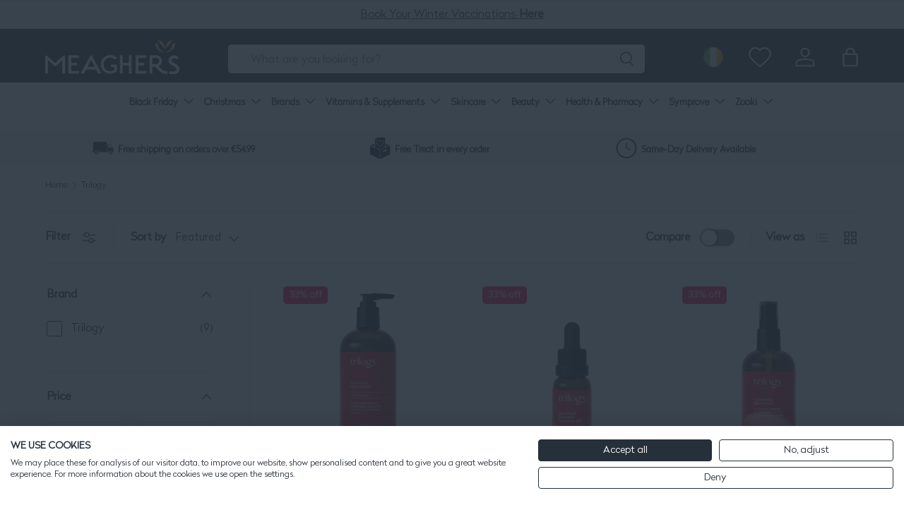

--- FILE ---
content_type: text/css
request_url: https://www.meagherspharmacy.ie/cdn/shop/t/273/assets/custom.css?v=59331623803328324691761136467
body_size: 12288
content:
@font-face{font-family:Radikal-Bold;src:url(Radikal-Bold.eot?#iefix) format("embedded-opentype"),url(Radikal-Bold.otf) format("opentype"),url(Radikal-Bold.woff) format("woff"),url(Radikal-Bold.ttf) format("truetype"),url(Radikal-Bold.svg#Radikal-Bold) format("svg");font-weight:400;font-style:normal}@font-face{font-family:Radikal-Medium;src:url(Radikal-Medium.eot?#iefix) format("embedded-opentype"),url(Radikal-Medium.otf) format("opentype"),url(Radikal-Medium.woff) format("woff"),url(Radikal-Medium.ttf) format("truetype"),url(Radikal-Medium.svg#Radikal-Medium) format("svg");font-weight:400;font-style:normal}@font-face{font-family:Radikal-Light;src:url(Radikal-Light.eot?#iefix) format("embedded-opentype"),url(Radikal-Light.otf) format("opentype"),url(Radikal-Light.woff) format("woff"),url(Radikal-Light.ttf) format("truetype"),url(Radikal-Light.svg#Radikal-Light) format("svg");font-weight:400;font-style:normal}.h0,h1,.h1,h2,.h2,h3,.h3,h4,.h4,h5,.h5,h6,.h6,.font-heading,.subheading,p,.btn,.main-menu,body{font-family:Radikal-Light}announcement-bar .flex.announcement-bar{justify-content:space-between;align-items:center}announcement-bar .announcement__col--left{flex:1}announcement-bar .announcement__col--left p,announcement-bar .announcement__col--right a{font-size:14px;font-weight:400}announcement-bar .trustpilot-widget{flex-basis:440px;flex-grow:0;border:0;height:20px;transform:scale(.8);display:none}announcement-bar .announcement__col--right{flex:1;justify-content:flex-end}announcement-bar.hide{display:none}button.product-form--atc-button.btn{height:100%}.otc-hidden{display:none}.otc-warning{background:#eee;padding:20px;border-radius:5px;margin-top:20px;margin-bottom:30px}.otc-warning input#otc-warning{margin-right:5px}quick-add-drawer .otc-warning{display:none}@media only screen and (min-width: 850px){.main-navigation--mobile{display:none}.main-navigation--desktop{display:block}.main-nav__item--toggle a{display:flex}.main-nav__item--toggle a svg{display:inline}.menulist--section-mbl #sub-navbar{overflow:visible}.menulist--section-mbl .main-navigation--desktop details{position:relative}.main-navigation--desktop details a svg{rotate:0deg;transition:all .3s}.main-navigation--desktop details[open] a svg{rotate:180deg}.menulist--section-mbl .main-navigation--desktop details .main-nav__child{background:#fff}}@media only screen and (max-width: 850px){.main-navigation--mobile{display:block}.main-navigation--desktop{display:none}.desktop.justify-center{justify-content:start}}.container.mega-nav--promos-right{display:flex;justify-content:space-between}.container.mega-nav--promos-right ul.child-nav{width:100%}.main-nav__promos.direction-row{display:flex!important;gap:30px}.main-nav__promos .media{position:relative;border-radius:10px}.main-nav__promos a.promo{padding:0;height:210px;width:175px;flex-direction:column;margin-bottom:30px}.main-nav__promos .promo__content{margin-top:10px}.main-nav__promos a.promo:first-of-type{margin-bottom:30px}.main-nav__promos .promo__content p{font-weight:600!important;text-align:center}.main-nav__child ul.child-nav{grid-template-columns:repeat(auto-fit,minmax(100px,1fr));column-gap:10px!important}@media only screen and (max-width: 850px){.container.mega-nav--promos-right,.main-nav__promos.direction-row{flex-direction:column}.child-promos{margin-top:40px}.main-nav__promos a.promo{padding:0;height:330px;width:100%;flex-direction:column}}a.wish-icon{margin-left:12px}a.wish-icon svg path{stroke:#fff}a.customer-login{margin-left:20px!important}.header__cart-count{box-shadow:0 0 0 3px #26303b;top:4px;right:2px;color:#25303b}@media only screen and (max-width: 820px){a.customer-login{margin-left:5px!important}a.wish-icon{margin-left:2px}}search-form .start{right:14px;left:unset}input#header-search{padding-left:32px;background:#fff;color:#25303b99;padding-bottom:8px}input#header-search::placeholder{color:#25303b99}button.search__submit svg{fill:#25303b}@media only screen and (min-width: 850px){store-header{background:linear-gradient(to bottom,#25303b 76px,#fff 0px)}.header{border-bottom:0px!important}.header__icon{color:#fff}.main-menu__content{width:100%}.main-menu__content nav{width:100%}li.brands-mobile{display:none}main-menu.main-menu{height:65px;background:#fff;color:#25303b}store-header.is-out main-menu.main-menu{height:unset}.main-nav{width:100%;justify-content:space-between;margin:12px 0!important}a.main-nav__item.main-nav__item--primary{text-transform:uppercase;font-size:14px;font-weight:600;display:inline-flex}ul.main-nav li:first-of-type a{margin-left:0}ul.main-nav li:last-of-type a{margin-right:0}.mega-nav--columns .child-nav__collection-image{min-height:54px;text-transform:uppercase;font-weight:600;font-size:14px}}.header-currency-selector{font-size:12px;color:#fff}.header-currency-selector svg.icon.icon-caret{display:none}.header-currency-selector button.disclosure__button{background:transparent;color:#fff;border:0;width:44px;height:44px;padding-left:0;padding-right:0;cursor:pointer;display:flex;justify-content:center;align-items:center}.header-currency-selector ul#CountryList{position:absolute;background:#fff;list-style:none;padding:0;border-radius:10px;margin-left:-92px;width:240px;max-height:230px;overflow-y:scroll;box-shadow:#32325d3d 0 50px 100px -20px,#00000021 0 30px 60px -30px}.header-currency-selector .country-list-container{position:relative;z-index:10}.header-currency-selector .country-list-container span.notch{position:absolute;content:"";display:block;width:0;height:0;left:50%;margin-left:-11px;margin-top:-15px;border:10px solid transparent;border-bottom:10px solid #FFF;display:none}.header-currency-selector .country-list-container span.notch.show{display:block}.header-currency-selector li.disclosure__item{cursor:pointer;border-bottom:1px solid #EEE;display:flex;justify-content:space-between;align-items:center;padding:7px 20px}.header-currency-selector li.disclosure__item a{text-decoration:none;color:#212121;display:block;line-height:1.4;height:13px}.header-currency-selector li.disclosure__item img.country-flag{display:block;width:24px;margin:0}.grandchild-nav__item,.main-nav__item--go,.mega-nav--pills.mega-nav--no-grandchildren .main-nav__item:not(.main-nav__item-header){font-family:Radikal-Light!important}.free-shipping-notice.floating-section{position:fixed;bottom:30px;left:50%;transform:translate(-50%);z-index:999;width:fit-content;box-shadow:0 0 27px #38383873;padding:20px;margin:0;background:#24303b;border-radius:8px}.free-shipping-notice.floating-section.hide{display:none}.free-shipping-notice.floating-section .free-shipping-container,.free-shipping-notice.floating-section .free-shipping-container .text-theme-heading{color:#fff}.free-shipping-notice.floating-section .free-shipping-notice__bar:after{background-color:#ffcf53}.free-shipping-notice.floating-section .free-shipping-notice__bar{background:#52575b}.free-shipping-notice.floating-section img.hide-delivery-note{width:8px;position:absolute;top:12px;right:12px;cursor:pointer}.hide-outside-roi-uk{display:none}h3.predictive-result__title.h6{font-size:16px;font-weight:600;margin-bottom:0;margin-top:7px}@media only screen and (max-width: 850px){.header-review-bar{display:none!important}.header__cart-count{box-shadow:0 0 0 3px #26303b;top:6px;right:7px;color:#25303b;padding:0;font-size:9px;min-width:12px;min-height:12px;line-height:12px}.free-shipping-notice__bar{height:5px}.free-shipping-notice__heading{font-size:12px}announcement-bar .trustpilot-widget{height:auto;flex-basis:auto}announcement-bar .trustpilot-widget[data-mobile-hide-widget=true]{display:none!important}.mbl-trust-pilot .trustpilot-widget{padding-bottom:16px;flex-basis:auto}}.trustpilot-widget[data-desktop-hide-widget=true]{display:none}.mbl-trust-pilot .trustpilot-widget{padding-top:16px}.mbl-trust-pilot .trustpilot-widget iframe .tp-widget-wrapper a{display:flex;justify-content:center;align-items:center}@media only screen and (max-width: 850px){.header{background:#25303b;color:#fff;padding-top:18px}.main-nav__item--back{color:#25303b}a.main-nav__item-header{font-weight:600!important}a.customer-login{margin-left:0!important}a.wish-icon{margin-left:0}a.wish-icon svg{width:19px}.header__logo{margin-top:-10px}input#header-search{padding-left:10px;padding-bottom:10px;font-size:12px}.search__submit{top:6px;min-height:unset;padding:0;padding-inline-end:0;padding-inline-start:0!important}button.search__submit svg{fill:#25303b;width:18px}.icons-with-text .slider__grid{justify-content:space-around!important}li.brands-mobile{display:block}li.brands-desktop{display:none}a.main-nav__item{font-weight:400}.free-shipping-notice.floating-section{width:70vw;padding:10px;font-size:12px}}#free-shipping-notice.hide{display:none;opacity:0}@media only screen and (max-width: 400px){.header__icons{margin-inline-end:-15px!important;margin-top:-3px}.header__icons .header__icon{padding-left:0;padding-right:0;width:25px!important}.header-currency-selector button.disclosure__button{width:30px}.header__icon.customer-login{margin-right:5px}.header__icon.wish-icon{margin-right:3px}.header__cart-count{top:8px;right:-2px}}a.klaviyo-bis-trigger{font-size:14px;padding:1.3rem 2.125rem;letter-spacing:.05em;display:inline-block;width:100%!important;text-transform:uppercase;color:#fff;background-color:#25303b;border:1px solid #25303b;border-radius:50px!important;font-family:Radikal-Light!important;text-decoration:none;width:-webkit-fill-available}.newsletter_styling{border-radius:5px;position:relative;margin-top:10px}.newsletter_styling.topbar{max-width:100%}.newsletter_styling input[type=email]{width:100%;padding:15px;color:#fff;background:#25303b;border-radius:10px;font-size:14px;border:1px solid #FFF;height:35px}.newsletter_styling input[type=email]::placeholder{color:#fff;opacity:1}.newsletter_styling.topbar input[type=email]{width:100%;padding:20px;color:#000;border:3px solid #d2d2d2;border-radius:20px;font-size:16px}.site-footer-block-newsletter .newsletter_styling .klaviyo_submit_button{background-color:#fff;color:#25303b}.site-footer-block-newsletter .newsletter_styling input[type=email]{border:1px solid #FFF;color:#fff;background:transparent}.site-footer-block-newsletter .newsletter_styling input[type=email]::placeholder{color:#fff}.newsletter_styling .klaviyo_submit_button{background-color:#fff;border:0;padding:0;position:absolute;right:0;top:0;color:#000;width:100px;height:35px;line-height:25px;font-size:14px;border-radius:10px;text-transform:capitalize}.newsletter_styling.topbar .klaviyo_submit_button{right:10px;top:8px;width:110px;height:30px;line-height:34px;font-size:14px;border-radius:20px}.newsletter_styling .klaviyo_messages .error_message,.newsletter_styling .klaviyo_messages .success_message{margin-top:10px;margin-bottom:10px}.newsletter_styling.topbar .klaviyo_messages .error_message{margin-top:10px;margin-bottom:10px;font-weight:600;font-size:14px}.newsletter_styling.topbar .klaviyo_messages .success_message{margin-top:10px;margin-bottom:10px;font-weight:600;font-size:14px;color:#25303b}.dynamic-newsletter-content .newsletter_styling{max-width:500px;min-width:400px}.site-footer-block-newsletter .newsletter_styling{min-width:80%}.site-footer-block-newsletter .site-footer-block-content{margin-top:10px}@media only screen and (max-width: 720px){.newsletter_styling{max-width:100%}a.klaviyo-bis-trigger{padding:1.3rem .7rem}}footer.footer.bg-theme-bg.text-theme-text{padding-top:40px;padding-bottom:40px}footer .reviews{display:flex;align-items:center}footer .reviews a{text-align:center;font-size:14px;color:#fff}footer .reviews span.looxstars{color:#f6ca52}span.made-by a{padding-left:25px;background:transparent url(milkbottle.png) no-repeat 1px 2px;background-size:20px;line-height:25px;height:25px;display:inline-block}.loox-rating .loox-icon{color:#ffcf52}.page-content.azpiral{max-width:980px;margin:0 auto}.azpiral-form-container{background:#25303b;padding:50px 40px;border-radius:10px;color:#fff;box-shadow:0 0 20px 5px #9d9d9d91}.azpiral-form-container .form_group:not(.checkbox){margin-bottom:30px;display:flex;flex-direction:row;align-content:center;justify-content:space-between;align-items:center}.azpiral-form-container label{flex:0 1 40%;font-weight:600}.azpiral-form-container input,.azpiral-form-container .form_group .gender{flex:1;padding:16px;border-radius:3px;border:0}.azpiral-form-container .form_group .gender{flex:1}.azpiral-form-container .form_group .gender div{display:flex;align-items:center;margin-bottom:10px}.azpiral-form-container .form_group .gender div input{flex:0 0 auto;width:15px;margin-right:15px}.azpiral-form-container .form_group .gender div label{flex:1}.azpiral-form-container .form_group.checkbox{display:flex;align-items:center;justify-content:flex-start;opacity:1;position:relative}.azpiral-form-container .form_group.checkbox input{flex:0 0 auto;width:15px;margin-right:15px}.azpiral-form-container .form_group.checkbox label{flex:1}.azpiral-form-container .register_button{margin-top:40px}.azpiral-form-container .register_button input[type=submit]{width:50%;border-radius:30px;background:#fed051;color:#000;font-weight:600;font-size:20px;padding:9px 0}.azpiral-form-container .register_button{display:flex;align-items:center}.azpiral-form-container .register_button input{flex:1;margin-right:20px}.azpiral-form-container .register_button input.hide{display:none}.azpiral-form-container .register_button #message{flex:1}.azpiral-form-container .register_button #message.success{text-align:center;color:#25303b;background:#fecf53;border-radius:30px;padding:20px 10px;font-weight:600}.azpiral-form-container .register_button #message.error{text-align:center;color:red;border:2px solid #ff0000;border-radius:30px;padding:10px;font-weight:600;background:#fff}.azpiral-form-container .register_button span.loading{background:url(azpiral-communicating.png) no-repeat center center;height:40px;background-size:40px;padding-left:40px}.azpiral-form-container .register_button span.loading{background:url(azpiral-communicating.png) no-repeat left center;height:50px;background-size:53px;padding-left:52px;display:block;line-height:50px}span.support-message{display:none;font-size:14px;text-align:center;margin-left:100px;margin-right:100px;margin-top:20px}span.support-message a{color:#fff;text-decoration:underline}p.privacy-notice{margin-top:20px;margin-bottom:20px}@media only screen and (max-width: 600px){.page-content.azpiral{padding-left:0;padding-right:0}.azpiral-form-container input,.azpiral-form-container .form_group .gender{padding:10px;width:100%;margin-top:5px}.azpiral-form-container .form_group:not(.checkbox){flex-direction:column;align-items:flex-start}.azpiral-form-container .form_group.checkbox label{flex:1;font-size:14px}.azpiral-form-container .form_group.checkbox{display:flex;align-items:flex-start;justify-content:flex-start}.azpiral-form-container .form_group.checkbox input{flex:0 0 auto;width:15px;margin-right:10px;margin-top:4px}.azpiral-form-container{padding:30px 20px}.azpiral-form-container .register_button{display:flex;align-items:stretch;flex-direction:column}.azpiral-form-container .register_button input[type=submit]{width:100%}.azpiral-form-container .register_button #message.error{margin-top:10px}span.support-message{display:none;font-size:14px;text-align:center;margin-left:0;margin-right:0;margin-top:20px}.azpiral-form-container .register_button span.loading{font-size:13px;margin-top:20px}}img.country-flag{width:20px;margin-right:5px}@media only screen and (min-width: 999px){.card--product .card__title{min-height:50px}}.collection-filters .links.mobile-view{display:none}.collection-filters .loox-reviews{min-height:24px}.collection-filter-slider{width:100%;margin:0}.collection-filter-slider a.filter.btn{width:auto;display:inline-block;position:relative;transform:translate(-50%);left:50%;margin:20px 0 0}.collection-filter-slider{margin-bottom:50px!important}.collection-filters .tabs{position:relative;display:flex;justify-content:space-between;padding:var(--outer-padding);align-items:center}.collection-filters .tabs__button{cursor:pointer;text-align:center;text-transform:uppercase;flex-basis:100%;font-weight:600;padding:10px 10px 8px;position:relative;-webkit-user-select:none;-moz-user-select:none;-ms-user-select:none;user-select:none;left:var(--background-offset);height:calc(100% - var(--outer-padding) * 2);background-color:#6bc9b9;border-radius:var(--border-radius);transition:.3s cubic-bezier(.4,0,.2,1);margin-right:15px;line-height:1}.collection-filters .tabs__button:hover{background:#6bc9b9;color:#fff}.collection-filters{align-items:center!important;flex:1.5;--outer-padding: 6px;--border-radius: 10px;--background-offset: 0;position:relative;display:flex;justify-content:space-between;border-radius:var(--border-radius);padding:var(--outer-padding)}.collection-filters h2{flex:.25!important;font-size:22px;margin:5px 0;padding-left:15px;text-transform:none}.collection-filters a{text-decoration:none;color:#fff}.collection-filters .section-heading a{color:#25303b}.collection-filters .tabs{flex:1.5!important}@media only screen and (max-width: 820px){.collection-filters .links.desktop-view{display:none}.collection-filters .links.mobile-view{display:flex;overflow-x:scroll;position:relative}.collection-filters h2{text-align:center}.collection-filters .slider__wrapper{display:flex;transition:transform .3s ease;will-change:transform}.collection-filters .tabs__button{min-width:200px;margin:0 10px;flex-shrink:0}.collection-filters .slider__prev,.collection-filters .slider__next{background-color:#25303b;color:#fff;position:absolute;top:50%;transform:translateY(-50%);padding:7px 13px;cursor:pointer;z-index:1;border-radius:50%;border:1px solid}.collection-filters .slider__prev{left:5px}.collection-filters .slider__next{right:5px}.collection-filters .tabs{background-color:transparent;border:none}.shop-by-collection{scrollbar-color:#6bc9b9 #6bc9b9}.shop-by-collection .tabs{overflow-x:auto;scroll-snap-type:x mandatory;-webkit-overflow-scrolling:touch}.collection-fliter-container{padding-right:0;padding-left:0}.collection-filters{display:block;border-radius:0}.collection-filters .tabs{width:100%}.collection-filters .tabs__button{flex-basis:auto;margin:15px 5px;display:flex;justify-content:center;align-items:center}}.smartrr-selling-plan-group-label{cursor:pointer;display:flex;column-gap:.2rem;align-items:center;padding:10px;width:auto;border-radius:15px;font-family:Radikal-Light!important;font-size:16px}.smartrr-purchase-options{border-radius:15px;background:transparent;padding:0!important;border:3px solid #d6d6d6!important;margin-bottom:1rem!important}.subscription_page [data-smartrr-form-id] [data-smartrr-selling-plan-group-input]{min-height:unset!important}.subscription_page [data-smartrr-selling-plan-group-input]{position:unset!important;margin-right:10px;left:unset!important}.subscription_page [data-smartrr-selling-plan-groups-grid] [data-smartrr-selling-plan-group-contents]{padding:0}.subscription_page [data-smartrr-selling-plan-group-plans]{border:1px solid #ccc;padding:10px;border-radius:10px}.subscription_page [data-smartrr-selling-plan-pills-header].smartrr-plan-active,[data-smartrr-selling-plans-select].smartrr-pills-header{width:100%!important;padding-left:15px!important;font-family:Radikal-Light}.subscription_page [data-smartrr-selling-plan-groups-grid] .smartrr-group-active{background:none;margin-bottom:0!important;font-family:Radikal-Light}.subscription_page [data-smartrr-form-id] [data-smartrr-selling-plan-group-id]{margin-bottom:0!important}.subscription_page [data-smartrr-selling-plan-groups-grid]{border:1px solid #ccc;border-radius:10px}.subscription_page [data-smartrr-selling-plan-group-plans] .smartrr-plans-frequency-label{font-size:16px;font-family:Radikal-Light;font-weight:400}.subscription_page [data-smartrr-selling-plan-group-id].smartrr-group-active [data-smartrr-selling-plan-group-input-display-grid],[data-smartrr-selling-plan-pills-header].smartrr-plan-active{background:#f2f2f2!important;color:#202223!important;border:2px solid #202223!important;font-family:Radikal-Light}.subscription_page [data-smartrr-selling-plan-groups-grid] [data-smartrr-selling-plan-group-input-display-grid]{font-family:Radikal-Light}.symprove-subscription [data-smartrr-compare-price],.symprove-subscription [data-smartrr-regular-price]{display:none}.subscription{border:1px solid #ccc;border-radius:10px;padding:0 10px}.subscription .product-options-style-radio .option-name{letter-spacing:0em;font-weight:600}.subscription .option-values{margin-top:10px;width:100%;display:flex;justify-content:space-around;gap:2%}.subscription .form-options{margin-top:7px}.subscription .option-value-input:checked+.option-value-name{color:#202223;background-color:#f2f2f2;border:2px solid #202223!important;width:100%;font-size:14px;font-family:Radikal-Light}.subscription .option-value-input+.option-value-name{width:100%!important;font-size:14px;text-align:center;border-radius:8px;height:100%;display:flex;justify-content:center;align-items:center;padding:5px;font-family:Radikal-Light}.subscription fieldset.form-options.js-required.form-options-first{margin-bottom:9px}.subscription .option-value{display:inline-block;width:100%}.subscription span.option-name,.subscription-custom span.option-name{font-size:14px;font-family:Radikal-Light;font-style:normal;font-weight:400}.subscription-custom{margin-top:0;padding:10px 10px 0}.custom-liquid .subscription-custom{display:none}.smartrr-grid-container{gap:0px!important;margin-top:10px}.smartrr-grid-container :first-child{grid-column:1 / -1;text-align:left}.onlineform-wrapper{padding:15px;background:#f2f2f2;border:1px solid #d2d2d2;border-radius:10px;margin-top:30px;margin-bottom:30px}p.shipping_info_delivery{display:flex}span.shipping_info_icon{margin-right:15px}span.mandatory_question{color:#c70606;top:-10px;right:-2px;position:absolute}table.onlineform{border-collapse:collapse;border-spacing:0}.onlineform td{border:none}table.onlineform .select-wrapper--primary select{width:54px;padding:0 0 0 5px;height:37px;font-size:14px;-webkit-appearance:none;background:url(question-dropdown-arrow.png) no-repeat calc(100% - 10px)!important;background-size:8px!important}.onlineform th{border:none}th.onlineform_heading_q{padding:0;text-align:left;width:85%;font-weight:600}.onlineform_ans .select-wrapper--primary{position:relative}th.onlineform_heading_a{padding:0;text-align:right;width:20%;font-weight:600}td.onlineform_quetion{line-height:1.2;font-size:14px;padding:10px 0}td.onlineform_ans textarea{width:100%;display:block;border:1px solid #000;border-radius:3px;margin-top:0;margin-bottom:10px;min-height:80px;padding:5px 10px;font-size:14px}td.onlineform_ans textarea::-webkit-input-placeholder{color:#d9d9d9}td.onlineform_ans textarea::-moz-placeholder{color:#d9d9d9}td.onlineform_ans textarea:-ms-input-placeholder{color:#d9d9d9}td.onlineform_ans textarea:-moz-placeholder{color:#d9d9d9}td.onlineform_ans{padding:10px 0;text-align:right}@media only screen and (max-width: 720px){td.onlineform_quetion{width:60%}}tr.onlineform_headings{border-bottom:1px solid #000}tr.onlineform_row{border-top:1px solid #e8e8e8}tr.onlineform_row.textbox{border-top:0px}tr.onlineform_row.textbox td.onlineform_ans{text-align:left}span.alert_msg_answer{background:#ffc4c491;padding:5px 10px;color:red;border:1px solid #f80000;border-radius:3px;width:100%;display:block;text-align:center;margin-top:20px;margin-bottom:30px;display:none}.gift-offer-container a{text-decoration:none}h3.dynamic-gift-list--item-title{color:#25303b;margin-top:0}.gift-offer-container .rich-text-content p{color:#25303b}.dynamic-gift-list--item-info{padding:20px 10px 37px}.dynamic-gift-list--item-mbl .card__title{font-size:16px;margin-bottom:20px}.dynamic-gift-list--item-mbl{margin-bottom:20px;background:#e8f7f4}.gift-list-box figure.collection--item-image{margin:0}@media (min-width: 720px){.gift-offer-container{display:grid;grid-template-columns:repeat(4,1fr);grid-gap:20px}}@media (max-width: 720px){.gift-offer-container{display:grid;grid-template-columns:repeat(2,1fr);grid-gap:10px}}.product-info__block .loox-reviews-wrap{display:flex;margin-top:15px;margin-bottom:35px;cursor:pointer}.product-info__block .loox-reviews-wrap .loox-rating{margin-right:10px}.product-info__block .loox-reviews-wrap a{display:flex}.product-info__block .loox-reviews-wrap a span.leave-review{margin-left:10px}body.happy-customers .section--padded-xsmall{margin-top:60px;margin-bottom:0}.card__info-container .loox-review{align-items:flex-end;display:flex;flex-grow:13;margin-top:10px}.product-info__block.product-info__title{display:flex;justify-content:space-between;gap:1rem}.product-info__block.product-info__title * *{padding:0!important;margin:0!important}.product-info__block.product-info__title .swym-button{position:relative;width:24px!important;height:24px!important}.product-info__block.product-info__title .swym-button:after{font-size:18px!important;position:absolute;width:18px!important;height:18px!important;left:50%;top:50%;transform:translate(-50%,-50%)}.product-info__block.product-info__title .swym-wishlist-cta{display:none}.swym-ui-component .swym-wishlist-grid .swym-wishlist-item .swym-title{font-weight:600;font-size:16px;color:#4f4f4f;margin:12px 15px 6px;white-space:normal;overflow:hidden;text-overflow:ellipsis}.pharmacy{margin:20px}.home-section--title-container{text-align:center;margin-bottom:20px}.home-section--title{font-size:27px;margin:0}.home-section--subheading{font-size:1.2em;color:#666}.pharmacy_slider{display:flex;justify-content:center;margin-bottom:20px;flex-wrap:nowrap}.pharmacy_main_head{cursor:pointer;padding:10px 20px;background-color:#e8f7f4;transition:background-color .3s,border-bottom .3s;text-align:center;font-size:16px;font-style:normal;font-weight:400;line-height:18.4px;text-transform:uppercase}.pharmacy_main_head.active{background-color:#6bc9b9;color:#fff;border-radius:7px}.pharmacy_main_service{display:none;width:100%;transition:display .3s}.pharmacy_main_service.active{display:block}.symprove-question-block details{margin-bottom:10px}.symprove-question-block summary{cursor:pointer}.indent-content{padding-left:20px}@media (max-width: 1240px){.pharmacy_slider{display:flex;align-items:center;align-content:center;justify-content:start;flex-direction:row;width:100%;overflow-x:auto;scroll-snap-type:x mandatory;-webkit-overflow-scrolling:touch;border-radius:10px;font-size:14px}.pharmacy_main_head{flex:0 0 auto}}@media (max-width: 720px){.Pharmacy-collection-list--section .reading-width{max-width:100%}}.collection-link-pdp{margin-top:40px;display:block}.collection-link-pdp a{font-weight:600;text-decoration:underline}.cc-icons-with-text .slider__item.flex.flex-col.justify-center{justify-content:start}.cc-icons-with-text .title_content_inline{display:flex;gap:4px}.smartrr-selling-plan-group-label{cursor:pointer;display:flex;column-gap:.2rem;align-items:center;padding:10px;width:auto;border-radius:15px;font-family:Radikal-Light!important;font-size:18px}.symprove-template [data-smartrr-selling-plan-group-plans]{padding:0 10px}[data-smartrr-selling-plan-group-input]{position:unset!important;margin-right:10px;left:unset!important}.smartrr-group-active{background:#f2f2f2}.smartrr-purchase-options{border-radius:15px;background:transparent;padding:0!important;border:2px solid #25303B!important;margin-bottom:1rem!important}.smartrr-plans-frequency-label{margin-left:39px;font-size:14px!important;font-weight:400!important}[data-smartrr-selling-plans-select]{width:89%!important;margin-left:38px;border-radius:8px!important;border:.5px solid!important;background-repeat:no-repeat;background-color:#fff!important;background-position-x:99%!important;background-position-y:8px}[data-smartrr-form-id] [data-smartrr-selling-plan-group-id]:nth-of-type(2){margin-bottom:0!important;border-bottom-left-radius:20px;border-bottom-right-radius:20px}.smartrr-group-active .smartrr-selling-plan-group-label{color:#676767}.smartrr-otp{border-top-left-radius:13px;border-top-right-radius:13px}.subscription-box{border-bottom-left-radius:13px;border-bottom-right-radius:13px}.smartrr-selling-plan-group-label{font-size:16px!important;font-family:Radikal-Light}[data-smartrr-selling-plan-group-plans]{margin-top:1rem}.js-product-otc-warning{display:none}.page__content{max-width:680px}span.media-heaing-image{margin-right:5px}.heading_image_text-list{align-items:center;display:flex}#product-media .product-label--badge.badge--rbd{position:absolute;z-index:9;right:10px;top:10px;max-width:15%}.card--product .product-label--badge.badge--rbd{position:absolute;width:70px;top:20px;right:0}@media screen and (max-width: 741px){.card--product .product-label--badge.badge--rbd{width:40px}}.card_link_btn{text-decoration:underline;text-transform:uppercase}.featured-blog-footer{display:flex;justify-content:center}.card_link_view_all{background:#6bcaba;margin:30px auto 0}.cc-featured-blog .slider{scrollbar-color:rgb(107 202 186) transparent}.cc-featured-blog .slider li.slider__item .card__media{border-radius:10px}.cc-featured-blog .link{width:fit-content;display:flex;justify-content:center;margin-inline:auto;color:#fff;text-align:center;text-decoration:none}.cc-featured-blog .featured-blog-mbl .link{margin-top:2rem}.drawer__header h2.h5.mb-0{font-size:27px}#product-form-quickadd .shopify-payment-button{display:none}@media screen and (max-width: 741px){.accordion__tabs-read-more{display:none}}.product-info__add-button .product-form--atc-button{height:100%}.product-info__add-to-cart .qty-input{border:2px solid #6E6E6E!important}#sub-navbar{overflow:hidden}#sub-navbar .menulist--container{padding-top:0;padding-bottom:0}#sub-navbar .main-nav__item.main-nav__item--primary{color:#636363;text-align:center;font-size:16px;font-style:normal;font-weight:400;line-height:18.4px;text-transform:uppercase}#sub-navbar .main-nav__item.main-nav__item--primary.is-active{background:#6bcaba;color:#fff;border-radius:10px;box-shadow:unset}@media screen and (min-width: 1000px){#sub-navbar .main-nav,#sub-navbar .secondary-nav{display:flex;justify-content:center;column-gap:10px;width:fit-content;margin:auto!important;border-radius:15px}#sub-navbar .main-nav__item.main-nav__item--primary{padding:15px 20px;margin:auto}#sub-navbar .main-nav{flex-wrap:nowrap}}@media screen and (max-width: 1000px){#sub-navbar .main-navigation--desktop{display:block}#sub-navbar .main-nav{display:flex;align-items:center;align-content:center;justify-content:start;column-gap:10px;flex-direction:row;width:100%;overflow-x:auto;scroll-snap-type:x mandatory;-webkit-overflow-scrolling:touch;margin:0 0 0 15px;border-radius:10px;flex-wrap:nowrap}#sub-navbar .main-nav li{flex:0 0 auto}#sub-navbar .main-nav__item.main-nav__item--primary{padding:10px 40px;margin:auto}#sub-navbar .main-nav::-webkit-scrollbar{display:none}}#loox-app .swiper-wrapper{justify-content:center!important}.header-review-bar{padding-top:5px;margin-bottom:-10px}@media screen and (max-width: 741px){.header-review-bar{padding-bottom:5px;margin-bottom:0}}.brand-nav-list-container{margin-left:0;padding-left:40px;padding-right:40px;background-color:#fff;display:none}.brand-nav-list-container.show{display:block}.brands-filter:hover+.brand-nav-list-container,.brand-nav-list-container:hover{display:block}li.last_brand_nav a{width:fit-content!important}.brand-nav-list-container .top-filter{border-radius:8px;display:flex}.brand-nav-list-container .top-filter ul{margin:0;padding:0;display:flex;justify-content:space-between;width:100%;height:40px;background-color:#e8f7f4;border-radius:8px}.brand-nav-list-container .top-filter ul li{list-style:none}.brand-nav-list-container .top-filter ul li a{transition:all .5s;height:auto;display:block;padding:0;width:40px;line-height:40px;font-size:14px;color:#25303b;border-radius:8px;text-align:center}.brand-nav-list-container .top-filter ul li a:hover,.brand-nav-list-container .top-filter ul li a.active{background:#465159;color:#fecf51}.brand-nav-list-container .brands-listings-container ul.brands-listings li a:hover{color:#000;font-weight:600}.brand-nav-list-container .top-filter a.last_brand_nav{width:100px;line-height:1;display:flex;align-items:center;margin-left:10px;background-color:#6bcaba;text-align:center;font-size:12px;border-radius:8px;color:#fff;text-transform:uppercase}.brand-nav-list-container .top-filter a.last_brand_nav:hover{background:#24303b;color:#fecf51}.brand-nav-list-container .brands-listings-container{margin-top:20px;margin-bottom:20px}.brand-nav-list-container .brands-listings-container ul{column-count:4}.brand-nav-list-container .brands-listings-container ul.brands-listings li{display:none;padding:8px 0}.brand-nav-list-container .brands-listings-container ul.brands-listings li a{padding:8px 0}.brand-nav-list-container .brands-listings-container ul.brands-listings li.show{display:block;width:auto}.brand-nav-list-container a:focus{outline:none;outline-offset:0px}.brands-listings li a{color:#25303b;font-weight:400}.brands-page .section-header{border-bottom:1px solid #25303b;padding:0 0 20px;margin-bottom:30px}.brands-page .section-header h1{margin-bottom:0;text-align:left;font-family:Radikal-Light}.brands-list-part .brand_titles-page{margin-bottom:20px;position:sticky;top:115px;background:#fff;padding:40px 0 0;display:flex;justify-content:center;flex-wrap:wrap;row-gap:10px;column-gap:5px}@media only screen and (max-width: 769px){.brands-list-part .brand_titles-page{top:120px;background:#fff;padding-top:40px}}.brands-list-part .brand_titles-page li{display:inline-block;border:1px solid #555;width:35px;height:35px}.brands-list-part .brand_titles-page li:last-child{margin-right:0}.brands-list-part .brand_titles-page a{color:#25303b;font-size:20px;padding:5px;text-transform:uppercase;text-decoration:none;display:inline-block;text-align:center;width:100%;height:100%;transition:background .3s ease-in}.brands-list-part .brand_titles-page a:hover{color:#000;background:#e1e1e1}.brands-list-part .brand_titles-page a.active{font-weight:600;color:#000}.brand_results li a{font-size:20px;color:#25303b;text-transform:capitalize;font-family:Radikal-Light}.brand_results li{margin:25px 0;list-style:none}.brand_results li:first-child{margin-top:0}.brands-list-section .brand_image-box{width:30%;float:left;padding-right:20px}.brands-list-section .brands-list-conettn{width:70%;float:left}.brands-list-section .brand_image{width:270px;height:270px;background:#f4f5f5;text-align:center;display:table;vertical-align:middle;padding:30px 20px 0}.brand_image span{display:table-cell;vertical-align:middle;font-size:170px;color:#dee0e2;font-family:Radikal-Medium;line-height:180px}.brands-list-conettn .brand_results{-moz-column-count:4;column-count:4;-webkit-column-count:4;-moz-column-gap:20px;-webkit-column-gap:20px;column-gap:20px;min-height:180px;width:100%}.page__content.brands{margin-bottom:0}.brands-list-conettn .brand_results a{text-decoration:none}@media (max-width: 1000px){.brands-list-section .brand_image-box{width:100%;float:none;padding-right:20px;margin-bottom:10px}.brands-list-section .brand_image{margin:0 auto;display:none}.brands-list-section .brands-list-conettn{width:100%;float:none}.brands-list-conettn .brand_results{-moz-column-count:3;column-count:3;-webkit-column-count:3;-moz-column-gap:20px;-webkit-column-gap:20px;column-gap:20px;min-height:180px;width:100%}}@media (max-width:767px){.brands-list-part .brand_titles-page{top:130px}}@media (max-width: 700px){.brands-list-conettn .brand_results{-moz-column-count:2;column-count:2;-webkit-column-count:2;-moz-column-gap:20px;-webkit-column-gap:20px;column-gap:20px;min-height:180px;width:100%;text-align:left}}.brand-letter-list{display:flex;flex-direction:column;align-items:center;gap:4rem;margin-top:50px;scroll-margin-top:200px}.brand-letter-list .letter{font-size:25px;font-weight:600;text-align:center;padding-bottom:1rem;min-width:120px;border-bottom:1px solid lightgray;border-image:linear-gradient(to right,#fff,#d3d3d3,#fff) 1}.brand-letter-list .brands{flex-basis:100%;width:100%}.brand-letter-list .brands ul{margin:0;padding:0;list-style:none;display:flex;flex-wrap:wrap}.brand-letter-list .brands ul li{flex-basis:50%;text-align:center;margin-bottom:15px}.brand-letter-list .brands ul li a{text-decoration:none;color:#25303b}.brand-letter-list .brands ul li a:hover{text-decoration:underline}@media only screen and (min-width: 1024px){.brand-letter-list{flex-direction:row;align-items:normal}.brand-letter-list .letter{flex-basis:100px;padding-bottom:0;border:none;min-width:unset}.brand-letter-list .brands ul li{flex-basis:25%;text-align:left}}.icon-text-section{padding:20px;text-align:center}.icon-text-title{font-size:24px;margin-bottom:20px}.icon-text-grid{display:grid;gap:20px;grid-template-columns:repeat(2,1fr)}.icon-text-flex{display:flex;gap:20px;justify-content:center;flex-wrap:wrap}.icon-text-flex .icon-text-item{flex:0 1 auto;width:calc(50% - 10px)}.icon-text-item{display:flex;flex-direction:column;align-items:center;border-radius:10px;grid-template-columns:repeat(auto-fit,minmax(200px,1fr));justify-content:flex-start}.icon-text-icon{padding:20px;border-radius:8px;margin-bottom:10px;justify-self:center;width:100%;max-width:250px;display:flex;justify-content:center}.icon-mobile-hidden{display:none}.load-more-btn{display:block;margin:20px auto;padding:10px 20px;font-size:14px;cursor:pointer;background-color:#6bcaba;color:#fff;border:none;border-radius:8px;text-transform:uppercase}@media (min-width: 768px){.icon-text-grid{grid-template-columns:repeat(5,1fr)}.icon-text-flex .icon-text-item{width:calc(20% - 10px)}.icon-mobile-hidden{display:flex}.load-more-btn{display:none}.icon-text-text{text-align:center;font-size:18px;font-style:normal;font-weight:400;line-height:24px;letter-spacing:.148px;text-transform:uppercase}}@media (max-width: 768px){.icon-text-text{text-align:center;font-size:14px;font-style:normal;font-weight:400;line-height:24px;letter-spacing:.148px;text-transform:uppercase;padding:5px}}.mbl-shoppable-image__text-left,.mbl-shoppable-image__text-right{text-align:center}.mbl-h8-shoppable-image{margin-bottom:20px;display:block}.mbl_shoppable_btn{background:#6bcaba;border-color:#6bcaba;color:#fff}@media (min-width: 768px){.shoppable-image__image_mobile{display:none}.shoppable-image__image_desktop{display:block}}@media (max-width: 768px){.mbl-shoppable-image__text-left,.mbl-shoppable-image__text-right{position:relative;background:#fff;width:100%;text-align:center}.shoppable-image__image_desktop{display:none}.shoppable-image__image_mobile{display:block}}@media (min-width: 1024px){.header-currency-selector button.disclosure__button{width:60px}.header-currency-selector button.disclosure__button img.country-flag{width:28px}.shoppable-image{position:relative}.mbl-shoppable-image__text-left{display:flex;position:absolute;width:550px;z-index:9;top:50%;transform:translateY(-50%);padding:50px;left:0;margin-left:5%;border-radius:10px}.mbl-shoppable-image__text-right{display:flex;position:absolute;width:400px;z-index:9;top:50%;transform:translateY(-50%);padding:50px;right:0;margin-right:5%;border-radius:10px}}.cc-main-blog .card-link.text-current{text-transform:capitalize;font-weight:600;color:#25303b}.podcast-author-date{display:flex;flex-direction:row;justify-content:space-between;margin-bottom:10px}.podcast-mbl .card-link.text-current{text-transform:capitalize;font-weight:600;color:#25303b}.mbl_podcast_card__button{display:flex;border-radius:8px;background:#6bcaba;justify-content:center;align-items:center;text-align:center;color:#fff;padding:12px 35px;font-size:16px;font-style:normal;font-weight:300;line-height:13.8px;letter-spacing:.12px;text-transform:uppercase}iframe#mmContentDashboard{margin:auto}.tab-account-button .btn{margin:0;background:#e8f7f4;color:#25303b;border:none}.tab-account-button .btn.active{background:#6bcaba;color:#fff}.tab-account-button{gap:0px;padding:0;margin:0}.account-nav .btn--arrow-back-with-text{background:#6bcaba}@media (max-width: 768px){.tab-account-button{column-gap:5px}.tab-account-button .btn--secondary{font-size:12px;padding:10px 7px}}.podcasts{background:linear-gradient(45deg,#fed568 20%,#f7f2e6 80%);padding:100px 0;margin:0}.podcast-container{width:90%;margin:0 5%;position:relative}.image-with-text{padding-left:0;padding-right:0}.footer__base{flex-direction:column;justify-content:center;align-items:center;gap:10px}.footer__localization{justify-content:center;align-items:center;display:flex;margin-top:10px}.footer-accreditation{background:#fcfcfc;padding:15px 0}.footer-accreditation{display:flex;align-items:center;max-width:1360px;margin-left:auto;margin-right:auto}.footer-accreditation .trustmart-logo{padding:0;flex:1}.footer-accreditation .trustmart-logo img{max-width:175px}.footer-accreditation .trustpilot-app{padding:0;flex:1;text-align:center}.footer-accreditation .trustpilot-app iframe{margin:0 auto;display:block;width:100px;height:44px!important}.footer-accreditation .psi-logo{padding:0;flex:1}.footer-accreditation .psi-logo img{max-width:85px;float:right;margin-right:7%}.footer-block .social__link{width:50px}@media (max-width: 1024px){.footer-block{text-align:center}.footer-accreditation{display:flex;align-items:center;margin-left:auto;margin-right:auto;flex-wrap:wrap;justify-content:space-between}.footer-accreditation .trustmart-logo,.footer-accreditation .psi-logo{flex:50%}.footer-accreditation .trustpilot-app{display:none}.footer__payment .payment-icons.flex.flex-wrap{justify-content:center}}.slideshow-ctrl .page-btn{margin:2px}.slideshow-ctrl .page-btn__bg-circle{stroke-width:2px;stroke:#fff;fill:#fff}.slideshow-ctrl .slideshow-pagination{background:#e8f7f4;border-radius:10px;padding:2px 7px}.slider{scrollbar-color:rgb(107 202 186) transparent}.cc-collection-list .card__media--box-radius{border-radius:10px}.cc-collection-list .card-link{font-size:16px;line-height:1.2;letter-spacing:.093px}@media (max-width: 768px){.cc-collection-list .card-link{font-size:14px}.mobile-hide{display:none;opacity:0;visibility:hidden}}.filter-nav{display:flex;flex-direction:row;justify-content:center;align-items:center;background:#e8f7f4;width:fit-content;margin:50px auto;border-radius:10px;overflow:hidden}.filter-nav a{padding:10px 25px;color:#636363;border-radius:10px;text-transform:uppercase;font-size:14px;font-weight:400;text-align:center}.filter-nav a.active{background:#6bcaba;color:#fff}.splide{margin-bottom:80px}.pagination-container{display:flex;flex-direction:row;justify-content:center;margin-top:15px;height:36px!important}a.view-more-button{display:block;width:fit-content;margin:0 0 0 10px}section.splide .splide__pagination{position:relative;z-index:1;background:#e8f7f4;padding:9px 15px 10px;width:fit-content;border-radius:5px;bottom:unset;right:unset}section.splide .splide__pagination__page{background:#fff;opacity:1}section.splide .splide__pagination__page.is-active{background:#6bcaba}.splide:not(.is-overflow) .splide__pagination{display:flex!important}section.splide.hide-dots ul.splide__pagination{display:none!important}section.splide .splide__arrow{background:none}section.splide .splide__arrow--prev{left:-30px}section.splide .splide__arrow--next{right:-30px}section.splide.corner-arrows .splide__arrow--prev{left:unset;right:10px;top:-40px}section.splide.corner-arrows .splide__arrow--next{top:-40px;right:-25px}section.splide.no-arrows .splide__arrow--prev,section.splide.no-arrows .splide__arrow--next{display:none!important}@media only screen and (max-width: 500px){.header__icons>.header__icon{width:40px}.header-currency-selector{margin-left:0}section.splide .splide__arrows{display:none!important}.filter-nav a{font-size:12px;overflow-wrap:normal}}@media only screen and (max-width: 380px){.filter-nav a{padding:10px 5px}}.pdp-soldout-label .product-label--sold-out{background:#fff;color:#000;font-size:16px;padding:0;margin-top:10px;text-transform:uppercase}.product-label-container .no-pdp{display:none}a.product-item__offer.link{display:block;position:relative;background:#fff;color:#000;border:2px solid #6BCABA;border-radius:10px;text-align:center;line-height:1;font-size:14px;padding-top:10px;padding-bottom:8px;min-width:90px;cursor:pointer;text-decoration:none;text-transform:uppercase;margin:auto}a.product-item__offer.link:hover{background:#6bcaba;color:#fff;opacity:1}.productgrid--item{z-index:unset}.modal-special{position:fixed;width:100vw;height:100vh;opacity:0;visibility:hidden;top:0;left:0;display:flex;align-items:center;justify-content:center}.modal-special.open{visibility:visible;opacity:1;transition-delay:.1s;z-index:9999}.modal-special-bg{position:absolute;background:#bebebead;width:100%;height:100%}.modal-special-container{border-radius:10px;background:#fff;position:relative;padding:30px;max-width:580px;display:flex;margin-top:10%}.modal-special-close{position:absolute;right:15px;top:15px;outline:none;-webkit-appearance:none;appearance:none;color:red;background:none;border:0px;font-weight:700;cursor:pointer}.modal-special-container .image-wrap{flex:1;margin-right:20px;display:flex}.modal-special-container .image-wrap img{width:auto;max-height:200px;display:block;margin:auto}.modal-special-container .offer-details{flex:2.5;display:flex;flex-direction:column;justify-content:space-between}.modal-special-container .offer-details h3{font-weight:700;line-height:1.4}.modal-special-container .offer-details p{font-size:14px;line-height:1.4}.modal-special-container .offer-details a{display:block;background:#6bcaba;color:#fff;border-radius:10px;text-align:center;line-height:1;font-size:16px;padding-top:10px;padding-bottom:10px;max-width:150px;cursor:pointer;text-transform:capitalize;text-decoration:none}.modal--quickshop-slim .product-gallery{display:block;width:100%}@media only screen and (max-width: 500px){.modal-special-container{flex-direction:column;text-align:center;margin:30px}.modal-special-container .offer-details{justify-content:space-between;align-items:center}.modal-special-container .offer-details a{padding-left:30px;padding-right:30px;height:36px}}.flexible-layout--align-center{justify-content:center}.flexible-layout,.fixed-layout{display:flex;flex-direction:row;flex-wrap:wrap;align-items:stretch}.custom_text-block{flex-direction:column;margin:20px 0;align-items:center;justify-content:center}.text-block-custom-section{height:100%}.lightish-spaced-row-above{margin-top:20px}.flexible-layout .column{margin:20px 0}.custom-content-video{padding-top:100%!important}.custom-content-video video{width:auto!important;margin:auto;display:block;position:relative!important}.custom-content-video .img-fit{position:relative;width:auto;height:100%;object-fit:cover;margin:auto;display:block}@media only screen and (min-width: 900px){.flexible-layout,.fixed-layout{margin-left:-20px}.flexible-layout .column,.fixed-layout .column{padding-left:20px}.flexible-layout .column--quarter{width:25%}.flexible-layout .column--third{width:33.333%}.flexible-layout .column--half{width:50%}.flexible-layout .column--two-thirds{width:66.666%}.flexible-layout .column--three-quarters{width:75%}.flexible-layout .column--full{width:100%}}@media only screen and (max-width: 900px){.flexible-layout .column--quarter,.flexible-layout .column--third,.flexible-layout .column--half,.flexible-layout .column--three-quarters,.flexible-layout .column--full{width:100%}}.mbl_journey .card__media{border-radius:10px;scale:.975}.mbl_journey .splide__list{visibility:visible;overflow-x:auto;scroll-snap-type:x mandatory;padding-bottom:2rem!important;scrollbar-color:rgb(107 202 186) transparent}.mbl_journey .splide__list li{scroll-snap-align:start}.journey-icon-join{position:relative;width:100%}.journey-icon-placeholder,.journey-icon-text-icon{background:#6bcbba;border-radius:100%;width:50px;height:50px;align-items:center;display:flex;justify-content:center;color:#fff;margin-top:30px;margin-bottom:30px}.journey_line_first{position:absolute;left:50%;right:0;border-bottom:1px solid #6BCABA;top:-53px;z-index:-1}.journey_line_last{position:absolute;right:50%;left:0;border-bottom:1px solid #6BCABA;top:-53px;z-index:-1}.journey_line{border-bottom:1px solid #6BCABA;position:absolute;top:-53px;width:100%;z-index:-1}@media only screen and (min-width: 900px){.media-text-block-higlight{padding:25% 15%;border-radius:10px}}@media only screen and (max-width: 900px){.media-text-block-higlight{padding:25% 10%;border-radius:10px}}.bg-gray{background-color:#fefefe}.mbl-advice-hub [class^=block-media]{box-shadow:0 2px 8px #27293714;border-radius:12px}.mbl-advice-hub [class^=block-media] .gallery-block__text{height:100%;display:flex;flex-direction:column;padding:36px 16px}.mbl-advice-hub [class^=block-media] .gallery-block__text.hidden{display:none!important}.mbl-advice-hub .gallery-block__image{border-top-left-radius:12px;border-top-right-radius:12px;min-height:275px;max-height:275px}.mbl-advice-hub .gallery-block__quick-links{display:flex;width:100%;align-items:center;min-height:50px}.mbl-advice-hub .gallery-block__quick-links .gallery-block__quick-link{flex-basis:50%;display:flex;align-items:center;justify-content:center;height:100%;min-height:50px}.mbl-advice-hub .gallery-block__quick-link{cursor:pointer}.mbl-advice-hub .gallery-block__quick-links{background:#e8f7f4}.mbl-advice-hub .gallery-block__quick-links .active{background:#6bcaba;font-weight:700;color:#fff;position:relative}.mbl-advice-hub .gallery-block__quick-links .active:after{content:"";position:absolute;bottom:-15px;left:50%;transform:translate(-50%);width:0;height:0;border-left:10px solid transparent;border-right:10px solid transparent;border-top:15px solid #6BCABA}.mbl-advice-hub .gallery_block__heading{font-size:22px;line-height:31px;font-weight:400;color:#25303b}.mbl-advice-hub .gallery_block__heading+p{margin-top:16px;margin-bottom:36px}.mbl-advice-hub .gallery_block__button{display:flex;width:100%;align-items:center;justify-content:center;margin-top:auto}.mbl-advice-hub .gallery_block__button .button{width:100%;display:flex;align-items:center;justify-content:center;height:44px;line-height:44px;border-radius:12px}.mbl-advice-hub .gallery_block__button .button{background-color:#6bcaba;color:#fff}.mbl-advice-hub .first-in-grid .gallery_block__button .button{background-color:#6bcaba;color:#fff;transition:all .3s}.mbl-advice-hub .gallery_block__button .button svg{transition:transform .3s ease}.mbl-advice-hub .gallery_block__button .button:hover svg{transform:translate(5px)}.mbl-advice-hub .gallery-block__skip-links{display:flex;flex-direction:column;gap:16px}.mbl-advice-hub .gallery-block__skip-links a{font-size:20px;font-weight:400}.mbl-back-home{display:flex;align-items:center;gap:12px;margin-bottom:60px}.mbl-advice-article .container{display:flex;flex-direction:row;gap:60px}.mbl-advice-article .width-two-thirds{width:66.66%}.mbl-advice-article .width-one-thirds{width:33.33%;display:flex;flex-direction:column;gap:32px;margin-top:100px}.mbl-advice-article .width-one-thirds h4{font-size:40px;font-weight:500;text-transform:capitalize}.mbl-advice-article .text-theme-light .author{margin-left:16px}@media screen and (max-width:768px){.mbl-advice-article .container{display:flex;flex-direction:column}.mbl-advice-article .width-two-thirds,.mbl-advice-article .width-one-thirds{margin-top:0;width:100%}}.mbl-advice-article .breadcrumbs{font-weight:700;font-size:18px}.mbl-advice-article h1{font-size:60px;font-weight:700;text-transform:capitalize}.mbl-advice-article img{max-height:400px;object-fit:cover}.mbl-advice-article blockquote{position:relative;margin:0;padding:25px 50px 0;font-style:normal!important;font-size:22px!important;color:#2b2b2b;line-height:32px!important}.mbl-advice-article blockquote:before{content:"";background-image:url(quote.png);background-repeat:no-repeat;background-size:35px;width:35px;height:30px;display:inline-block;margin-right:10px;vertical-align:top;left:0;top:20px;position:absolute}.mbl-advice-article .social-share{justify-content:space-between}.collection_mbl_banner .text-overlay{padding:15px}@media screen and (max-width:768px){.grid-cols-3{grid-template-columns:repeat(3,minmax(0,1fr))}}.slideshow__text .subheading,.slideshow__text .text-overlay__heading{text-transform:none}.template-page .page__content{max-width:unset}.template-page .page__content.rte h2{font-size:22px}.subheading{text-transform:none}@media only screen and (min-width: 768px) and (max-width: 1024px){.template-account .section.customer{margin-top:5rem}}.product-label{border-radius:5px}@media (min-width:1035px) and (max-width:1410px){.main-menu__content .main-nav{justify-content:center}.main-menu__content .main-nav .main-nav__item.main-nav__item--primary{padding:0;font-size:13px}.main-nav__item--primary,.secondary-nav__item{margin:0 .6rem}}.cart-recommendations .card{height:100%}.cart-recommendations .card__info{display:flex;flex-direction:column;justify-content:space-between}@media screen and (max-width:768px){.cart-drawer__content{padding:calc(2* var(--space-unit)) calc(5* var(--space-unit))}.free-shipping-container{padding:20px 50px}.cart-drawer__content .flex.items-center.mt-4{margin-top:calc(1* var(--space-unit))}.drawer__footer,.cart-drawer__summary{padding:5px 15px}.visually-hidden-mobile{display:none}.drawer__header{padding:10px}}shopify-accelerated-checkout{display:none!important}.cart-item{padding:.6rem 0!important}.cart-drawer__continue-shopping-buttons{margin-top:10px}.fade-wrapper{position:relative;max-height:100px;overflow:hidden;transition:max-height .5s ease}.fade-wrapper:after{content:"";position:absolute;bottom:0;left:0;width:100%;height:50px;background:linear-gradient(180deg,#fff0,#fff 75%);pointer-events:none;transition:opacity .3s ease}.fade-wrapper.expanded{max-height:none}.fade-wrapper.expanded:after{opacity:0}.read-more-btn{display:block;margin:10px auto;background:#6bcaba;color:#fff;border:none;padding:10px 15px;cursor:pointer;border-radius:5px;font-size:14px;text-align:center;width:fit-content}.breadcrumbs-list__link{max-width:100%!important}.title_lowercase{text-transform:none}@media screen and (max-width:768px){.product-desc-excerpt{display:none}.mobile-hide{display:none;opacity:0;visibility:hidden}}#onetrust-banner-sdk,#onetrust-pc-sdk,#ot-sdk-cookie-policy,#ot-sync-ntfy,#ot-sdk-cookie-policy-v2{font-size:16px!important;font-family:Radikal-Light;line-height:24px}#ot-sdk-cookie-policy-v2.ot-sdk-cookie-policy table{font-size:16px;font-family:Radikal-Light;line-height:24px}#ot-sdk-cookie-policy-v2.ot-sdk-cookie-policy #cookie-policy-description,#ot-sdk-cookie-policy-v2.ot-sdk-cookie-policy .ot-sdk-cookie-policy-group-desc,#ot-sdk-cookie-policy-v2.ot-sdk-cookie-policy .ot-table-header,#ot-sdk-cookie-policy-v2.ot-sdk-cookie-policy a,#ot-sdk-cookie-policy-v2.ot-sdk-cookie-policy span,#ot-sdk-cookie-policy-v2.ot-sdk-cookie-policy td{font-size:16px!important;font-family:Radikal-Light;line-height:24px}#cookie-policy-title{font-size:var(--h4-font-size)!important;color:rgb(var(--heading-color))!important;font-style:var(--heading-font-style)!important;font-weight:var(--heading-font-weight)!important;line-height:calc(4px + 2.4ex)!important;text-transform:var(--heading-text-transform)!important}.ot-sdk-cookie-policy-group{font-size:var(--h5-font-size)!important;color:rgb(var(--heading-color))!important;font-style:var(--heading-font-style)!important;font-weight:var(--heading-font-weight)!important;line-height:calc(4px + 2.4ex)!important;text-transform:var(--heading-text-transform)!important}.search__form:has(.search__input--dirty) .search__submit,.search__form:has(.search__input[aria-expanded=true]) .search__submit{display:none}#gvloBulkModal,#gvloModal{max-width:850px!important}#gvloApp .carousel .image-container{display:none!important}.symprove-subscription .smartrr-purchase-options,.symprove-subscription [data-smartrr-selling-plan-group-plans],.symprove-subscription .option-selector{width:100%}.symprove-subscription .smartrr-radio-group-container .smartrr-selling-plan-group-name{font-size:16px}.symprove-subscription .smartrr-purchase-options:before{content:"1. Choose your purchase type";display:block;font-size:1.5em;margin-bottom:10px;color:#333}.symprove-subscription [data-smartrr-selling-plan-groups]{display:grid;grid-template-columns:1fr 1fr;height:auto}.symprove-subscription [data-smartrr-selling-plan-group-contents]{position:absolute;left:0;margin-top:80px;width:100%}.symprove-subscription .smartrr-selling-plan-radio-header{font-weight:700}[data-smartrr-selling-plan-groups] [data-smartrr-selling-plan-group-id]{background-color:transparent}.symprove-subscription [data-smartrr-selling-plan-groups] .smartrr-selling-plan-group-name{flex-direction:column}.symprove-subscription [data-smartrr-selling-plan-groups] .smartrr-selling-plan-group-label{border:1px solid #DEDDDE;border-radius:10px 0 0 10px}.symprove-subscription [data-smartrr-selling-plan-groups] [data-smartrr-selling-plan-group-id]:not(.smartrr-otp) .smartrr-selling-plan-group-label{border-radius:0 10px 10px 0}.symprove-subscription [data-smartrr-selling-plan-groups]{height:520px}.symprove-subscription [data-smartrr-selling-plan-groups] .smartrr-group-active .smartrr-selling-plan-group-label{border-color:#05a590}.symprove-subscription [data-smartrr-selling-plan-groups] .smartrr-group-active.smartrr-group-sub-temp .smartrr-selling-plan-group-label{border-color:#deddde}.symprove-subscription .smartrr-selling-plan-group-label .smartrr-pricing-dash{display:none}.symprove-subscription [data-smartrr-selling-plan-groups] .smartrr-plans-frequency-label{font-size:22px!important;color:#25303b;font-weight:400;font-family:Radikal-Light;margin:0 0 10px}.symprove-subscription .smartrr-selling-plan-radio-label{display:grid;grid-template-columns:30px 1fr;justify-content:flex-start}.symprove-subscription .smartrr-selling-plan-radio-label{border-radius:10px;border:1px solid #DEDDDE;padding:20px}.symprove-subscription .smartrr-selling-plan-radio-label.selected-plan{border-color:#05a590}.symprove-subscription .option-selector__btns .opt-label{justify-content:flex-end;gap:10px}.symprove-subscription .plan-radio-container div:last-child{border-top:none}.symprove-subscription .option-selector .label{font-size:22px;font-weight:400;font-family:Radikal-Light}.option-selector__btns .opt-label{display:flex;flex-direction:column-reverse;align-items:center;justify-content:flex-end;margin:0}.symprove-subscription .otp-special-benefits{grid-column:span 2;margin-top:16px}.symprove-subscription .symprove-benefits li,.symprove-subscription .otp-special-benefits li{position:relative;padding:5px 25px;font-weight:500;font-size:16px;line-height:24px}.symprove-subscription .symprove-benefits{grid-column:span 2}.symprove-subscription .symprove-benefits li:before,.symprove-subscription .otp-special-benefits li:before{content:url([data-uri]);position:absolute;top:7px;left:0;margin-right:10px}.symprove-subscription .option-selector__btns{display:grid;grid-template-columns:1fr 1fr 1fr 1fr}.symprove-product-mbl .option-selector__btns{grid-template-columns:1fr 1fr 1fr}.symprove-subscription .option-selector__btns .opt-label svg{max-width:36px;min-width:36px;min-height:34px}.symprove-subscription .option-selector__btns .opt-label svg.strawberry{fill:#ff595a}.symprove-subscription .option-selector__btns .opt-label svg.mango{fill:#f7ab49}.symprove-subscription .option-selector__btns .opt-label svg.original{fill:#00cfb4}.symprove-subscription .option-selector__btns .opt-label svg.pineapple{fill:#e9c836}.symprove-subscription .opt-btn:checked+.opt-label:not(.opt-label--swatch):after{box-shadow:0 0 0 2px #05a590}.symprove-subscription .smartrr-selling-plan-radio-header{display:flex}.symprove-subscription .smartrr-selling-plan-radio-header .price{margin-left:auto;display:flex}.symprove-subscription .smartrr-selling-plan-radio-header .smartrr-discount{display:none!important;color:#bc2753;margin-right:5px}.symprove-subscription .smartrr-selling-plan-radio-header .price{justify-content:flex-end}@media screen and (max-width:1200px){.symprove-subscription .smartrr-radio-group-container .smartrr-selling-plan-group-name{font-size:12px}.symprove-benefits li{font-size:14px}}@media screen and (max-width:1032px){.symprove-subscription .smartrr-selling-plan-radio-header .price{flex-direction:column;width:120px;justify-content:flex-start;align-items:flex-end}.symprove-subscription .smartrr-selling-plan-radio-header .smartrr-discount{margin-right:0}}@media screen and (min-width:769px) and (max-width:979px){.symprove-subscription [data-smartrr-selling-plan-groups]{height:610px}.symprove-subscription .smartrr-selling-plan-group-label{height:76px}}@media screen and (min-width:480px) and (max-width:768px){.symprove-subscription [data-smartrr-selling-plan-group-contents]{padding:0 30px}.symprove-subscription [data-smartrr-selling-plan-groups]{height:550px}}@media screen and (max-width:479px){.symprove-subscription [data-smartrr-selling-plan-group-contents]{padding:0 30px}.symprove-subscription [data-smartrr-selling-plan-groups]{height:680px}.symprove-subscription [data-smartrr-form-id] .smartrr-selling-plan-group-label{height:70px}.symprove-subscription .plan-radio-container{gap:10px;flex-direction:column}.symprove-subscription .opt-label span{font-size:12px}.symprove-subscription .smartrr-selling-plan-radio-header .price{display:block;width:100%;text-align:right}}@media screen and (max-width:376px){.symprove-subscription [data-smartrr-selling-plan-groups]{height:680px}}@media screen and (max-width:320px){.symprove-subscription [data-smartrr-selling-plan-groups]{height:780px}}.subscription-message{border:2px solid #05a590;border-radius:6px;background-color:#fbfbfb;align-content:center;justify-content:center;padding:10px 40px;text-align:center;display:none}.subscription-message p{margin:0}.product-label--metaoffer{background:#6bcaba}.product-label--metaoffer a{color:#fff;text-decoration:none}.subscribe-save-symprove{padding:4px 8px;font-size:1.4rem;background:#6bcaba;color:#fff;font-family:Radikal-Light;border-radius:5px}.cart__payment{margin-top:20px}.cart__payment .payment-icons{justify-content:center}.kmnx-desc{gap:8px!important}.kmnx-title{font-size:16px!important;font-family:Radikal-Light;font-weight:600;line-height:24px!important;letter-spacing:normal;min-height:55px;overflow:hidden;text-overflow:ellipsis;display:-webkit-box;-webkit-line-clamp:2;-webkit-box-orient:vertical;white-space:normal;text-transform:capitalize}p.kmnx-price{font-size:1em;font-weight:600}.kmnx-price .sale{color:#989898!important}.kmnx-rating-star{width:20px!important;height:20px!important}.kmnx-icon-link{display:none!important}.symprove-subscription .mbl-size-selector{margin-top:40px}.symprove-subscription .mbl-size-selector .option-selector__btns{grid-template-columns:1fr;gap:10px}.symprove-subscription .mbl-size-selector .mbl-radio-label-wrapper{display:grid;width:100%;grid-template-columns:24px 1fr;border:1px solid #DEDDDE;align-items:baseline;border-radius:12px;padding:20px;row-gap:16px}.symprove-subscription .mbl-size-selector .mbl-radio-label-wrapper.selected{border:1px solid #05a590}.symprove-subscription .mbl-size-selector .mbl-radio-label-wrapper input[type=radio]{-webkit-appearance:none;appearance:none;background-color:#fff;margin:0;font:inherit;color:#05a590;width:1em;height:1em;border:.08em solid #05a590;border-radius:50%;transform:translateY(-.075em);display:grid;place-content:center}input[type=radio]:before{content:"";width:.5em;height:.5em;border-radius:50%;transform:scale(0);transition:.12s transform ease-in-out;box-shadow:inset 1em 1em #000}input[type=radio]:checked:before{transform:scale(1)}.symprove-subscription .mbl-size-selector .option-selector__btns .opt-label{border:none;background-color:transparent;align-items:flex-start;flex-direction:column;font-size:16px;text-align:left;text-transform:capitalize;padding:0;pointer-events:none}.symprove-subscription .mbl-size-selector .opt-label:not([data-swatch]):after{content:none}.symprove-subscription .mbl-size-selector .opt-btn:checked+.opt-label:not(.opt-label--swatch):after{display:none}.symprove-subscription.subscription-benefits-wrapper{padding:32px 24px 36px;margin:30px 0;border-radius:10px}.symprove-subscription .subscription-benefits-title{font-size:24px;line-height:24px;font-weight:600;color:#333;margin-bottom:36px;text-align:left;text-transform:none}.symprove-subscription .subscription-benefits-grid{display:grid;grid-template-columns:repeat(2,1fr);gap:30px 20px}.symprove-subscription .benefit-item{display:flex;align-items:flex-start;gap:12px}.symprove-subscription .benefit-icon{width:24px;height:24px;flex-shrink:0;color:#333}.symprove-subscription .benefit-icon svg{width:24px;height:24px}.symprove-subscription .benefit-content{flex-grow:1}.symprove-subscription .benefit-title{font-size:16px;font-weight:600;color:#333;margin-bottom:5px;margin-top:0}.symprove-subscription .benefit-description{font-size:16px;color:#555;line-height:1.4;margin:0}.symprove-subscription .desktop-hide{display:none;opacity:0;visibility:hidden}@media screen and (max-width: 769px){.symprove-subscription .subscription-benefits-grid{grid-template-columns:1fr}.symprove-subscription .subscription-benefits-title,.symprove-subscription .benefit-title{font-size:18px}.symprove-subscription .benefit-description{font-size:14px}.symprove-subscription .desktop-hide{display:block;visibility:visible;opacity:1}}.subscription-label{display:inline-flex;align-items:center;background-color:#10b981;color:#fff;font-size:12px;font-weight:600;padding:4px 10px;border-radius:3px;letter-spacing:.5px;box-shadow:0 1px 2px #0000001a}.subscription-label svg{width:12px;height:12px;margin-right:5px}.band-collection-pdp{font-weight:700;margin-top:-15px;display:block}p.tarriff_message{background:#f4f4f5;padding:15px;border-radius:5px;text-align:center;font-weight:700}.us-tariff h7,.us-tariff p{font-weight:700}.mbl-collection-filter .filter-nav{display:flex;flex-direction:row;justify-content:center;align-items:center;background:#e8f7f4;width:fit-content;margin:50px auto;border-radius:10px;overflow:hidden}.mbl-collection-filter .filter-nav a{padding:10px 25px;color:#636363;border-radius:10px;text-transform:uppercase;font-size:14px;font-weight:400;text-align:center;text-decoration:none;transition:background-color .3s ease,color .3s ease}.mbl-collection-filter .filter-nav a.active{background:#6bcaba;color:#fff}.mbl-collection-filter .splide{margin-bottom:80px;display:none}.mbl-collection-filter .splide.active{display:block}.mbl-collection-filter .pagination-container{display:flex;flex-direction:row;justify-content:center;margin-top:15px;height:36px}.mbl-collection-filter a.view-more-button{display:block;width:fit-content;margin:0 0 0 10px}.mbl-collection-filter section.splide .splide__pagination{padding:9px 15px 10px;position:relative;z-index:1;background:#e8f7f4;border-radius:10px}@media screen and (max-width: 768px){.mbl-collection-filter .filter-nav a{font-size:12px;padding:8px 15px}.mbl-collection-filter .splide__arrows{display:none}}
/*# sourceMappingURL=/cdn/shop/t/273/assets/custom.css.map?v=59331623803328324691761136467 */


--- FILE ---
content_type: text/css
request_url: https://consent.cookiefirst.com/sites/meagherspharmacy.ie-628d1a80-9d92-4064-aab7-21b29723d651/styles.css?v=a399bfba-482f-44bc-80e9-13022412badc
body_size: 52
content:
.cookiefirst-root {--banner-font-family: inherit !important;--banner-width: 100% !important;--banner-bg-color: rgba(255,255,255,1) !important;--banner-shadow: 0.1 !important;--banner-text-color: rgba(37, 48, 59, 1) !important;--banner-outline-color: rgba(37, 48, 59, 1) !important;--banner-accent-color: rgba(37, 48, 59, 1) !important;--banner-text-on-accent-bg: rgba(255,255,255,1) !important;--banner-border-radius:0 !important;--banner-backdrop-color: rgba(37, 48, 59, 0.9) !important;--banner-widget-border-radius: 0 !important;--banner-btn-primary-text:rgba(255,255,255,1) !important;--banner-btn-primary-bg:rgba(37, 48, 59, 1) !important;--banner-btn-primary-border-color:rgba(37, 48, 59, 1) !important;--banner-btn-primary-border-radius:4px !important;--banner-btn-primary-hover-text:rgba(37, 48, 59, 1) !important;--banner-btn-primary-hover-bg:rgba(0,0,0,0) !important;--banner-btn-primary-hover-border-color:rgba(37, 48, 59, 1) !important;--banner-btn-primary-hover-border-radius:4px !important;--banner-btn-secondary-text:rgba(37, 48, 59, 1) !important;--banner-btn-secondary-bg:rgba(255, 255, 255, 1) !important;--banner-btn-secondary-border-color:rgba(37, 48, 59, 1) !important;--banner-btn-secondary-border-radius:4px !important;--banner-btn-secondary-hover-text:rgba(255, 255, 255, 1) !important;--banner-btn-secondary-hover-bg:rgba(37, 48, 59, 1) !important;--banner-btn-secondary-hover-border-color:rgba(37, 48, 59, 1) !important;--banner-btn-secondary-hover-border-radius:4px !important;--banner-btn-floating-bg:rgba(37, 48, 59, 1) !important;--banner-btn-floating-border:rgba(37, 48, 59, 1) !important;--banner-btn-floating-icon:rgba(255,255,255,1) !important;--banner-btn-floating-hover-bg:rgba(0,0,0,0) !important;--banner-btn-floating-hover-border:rgba(37, 48, 59, 1) !important;--banner-btn-floating-hover-icon:rgba(37, 48, 59, 1) !important;}

--- FILE ---
content_type: application/javascript
request_url: https://d33a6lvgbd0fej.cloudfront.net/bWVhZ2hlcnMubXlzaG9waWZ5LmNvbQ==/freegifts_data_1762418425.min.js
body_size: 27168
content:
eval(function(p,a,c,k,e,d){e=function(c){return(c<a?'':e(parseInt(c/a)))+((c=c%a)>35?String.fromCharCode(c+29):c.toString(36))};if(!''.replace(/^/,String)){while(c--){d[e(c)]=k[c]||e(c)}k=[function(e){return d[e]}];e=function(){return'\\w+'};c=1};while(c--){if(k[c]){p=p.replace(new RegExp('\\b'+e(c)+'\\b','g'),k[c])}}return p}('eC.eB={"3a":[{"8":5P,"Q":P,"b":6,"2Y":"5M 3n","2X":6,"2W":{"2V":6,"2U":6},"24":6,"1Y":"1C-7z-eA:45:J.1w","1X":6,"2T":6,"2S":{"Y":{"r":"G","W":n},"2R":[],"2Q":9,"2P":"1n","2O":9,"1n":1,"2N":[{"1B":[6X],"o":3N}]},"2M":{"r":"1J","Z":9},"2L":6,"2K":1,"2J":9,"r":"1p","2I":0,"2H":6,"1S":{"1Z":6,"1R":{"1Q":9,"1u":D,"1P":9},"2G":6},"2F":[{"b":"\\I\\H 5M 6W 6V 6U 6T 6S 6R 1F 3n (n% O)","N":"2u-2t-de-2s-2r-2q-2p-1F","M":"2u-2t-de-2s-2r-2q-2p-1F-K","w":"j:\\/\\/i.h.g\\/s\\/7\\/1\\/f\\/e\\/d\\/7\\/2u-2t-de-2s-2r-2q-2p-1F-k-E-1b-q-p-4E.m?v=4D","o":4C,"u":3N,"X":[{"8":5O,"1m":5N,"u":3N,"1l":6X,"o":4C,"1k":9f,"1j":"U T","1i":15,"1h":6,"1g":n,"1f":"G","x":0,"w":"j:\\/\\/i.h.g\\/s\\/7\\/1\\/f\\/e\\/d\\/7\\/2u-2t-de-2s-2r-2q-2p-1F-k-E-1b-q-p-4E.m?v=4D","1e":{"R":5P,"1d":5O},"1c":{"8":5N,"Q":P,"b":"\\I\\H 5M 6W 6V 6U 6T 6S 6R 1F 3n (n% O)","N":"2u-2t-de-2s-2r-2q-2p-1F","M":"2u-2t-de-2s-2r-2q-2p-1F-K","w":"j:\\/\\/i.h.g\\/s\\/7\\/1\\/f\\/e\\/d\\/7\\/2u-2t-de-2s-2r-2q-2p-1F-k-E-1b-q-p-4E.m?v=4D","o":4C,"u":3N}}]}],"2E":[{"8":ez,"R":5P,"2D":"40.J","2C":6,"2B":"4b","2A":[{"r":"4j","W":{"9g":"9g"},"1U":"1T"}],"2z":6,"2y":6}],"2x":[{"8":5O,"1m":5N,"u":3N,"1l":6X,"o":4C,"1k":9f,"1j":"U T","1i":15,"1h":6,"1g":n,"1f":"G","x":0,"w":"j:\\/\\/i.h.g\\/s\\/7\\/1\\/f\\/e\\/d\\/7\\/2u-2t-de-2s-2r-2q-2p-1F-k-E-1b-q-p-4E.m?v=4D","1e":{"R":5P,"1d":5O},"1c":{"8":5N,"Q":P,"b":"\\I\\H 5M 6W 6V 6U 6T 6S 6R 1F 3n (n% O)","N":"2u-2t-de-2s-2r-2q-2p-1F","M":"2u-2t-de-2s-2r-2q-2p-1F-K","w":"j:\\/\\/i.h.g\\/s\\/7\\/1\\/f\\/e\\/d\\/7\\/2u-2t-de-2s-2r-2q-2p-1F-k-E-1b-q-p-4E.m?v=4D","o":4C,"u":3N}}]},{"8":5L,"Q":P,"b":6,"2Y":"2h 1a 18","2X":6,"2W":{"2V":6,"2U":6},"24":6,"1Y":"1C-9c-ey:15:49.1w","1X":6,"2T":6,"2S":{"Y":{"r":"G","W":n},"2R":[],"2Q":9,"2P":"1n","2O":9,"1n":1,"2N":[{"1B":[6Q],"o":3M}]},"2M":{"r":"1J","Z":9},"2L":6,"2K":1,"2J":9,"r":"1p","2I":0,"2H":6,"1S":{"1Z":6,"1R":{"1Q":9,"1u":D,"1P":9},"2G":6},"2F":[{"b":"\\I\\H 2h C-6P 6O 6N 12.1E 3n (n% O)","N":"1q-c-2o-2n-2m-12-1E-2l","M":"1q-c-2o-2n-2m-12-1E-2l-K","w":"j:\\/\\/i.h.g\\/s\\/7\\/1\\/f\\/e\\/d\\/7\\/1q-c-2o-2n-2m-12-1E-2l-k-E-1b-q-p-4B.m?v=4A","o":4z,"u":3M,"X":[{"8":5K,"1m":5J,"u":3M,"1l":6Q,"o":4z,"1k":9d,"1j":"U T","1i":22,"1h":6,"1g":n,"1f":"G","x":0,"w":"j:\\/\\/i.h.g\\/s\\/7\\/1\\/f\\/e\\/d\\/7\\/1q-c-2o-2n-2m-12-1E-2l-k-E-1b-q-p-4B.m?v=4A","1e":{"R":5L,"1d":5K},"1c":{"8":5J,"Q":P,"b":"\\I\\H 2h C-6P 6O 6N 12.1E 3n (n% O)","N":"1q-c-2o-2n-2m-12-1E-2l","M":"1q-c-2o-2n-2m-12-1E-2l-K","w":"j:\\/\\/i.h.g\\/s\\/7\\/1\\/f\\/e\\/d\\/7\\/1q-c-2o-2n-2m-12-1E-2l-k-E-1b-q-p-4B.m?v=4A","o":4z,"u":3M}}]}],"2E":[{"8":ex,"R":5L,"2D":"60.J","2C":6,"2B":"4b","2A":[{"r":"8g","W":{"9e":"2h"},"1v":{"9e":"1q"},"1U":"1T"}],"2z":6,"2y":6}],"2x":[{"8":5K,"1m":5J,"u":3M,"1l":6Q,"o":4z,"1k":9d,"1j":"U T","1i":22,"1h":6,"1g":n,"1f":"G","x":0,"w":"j:\\/\\/i.h.g\\/s\\/7\\/1\\/f\\/e\\/d\\/7\\/1q-c-2o-2n-2m-12-1E-2l-k-E-1b-q-p-4B.m?v=4A","1e":{"R":5L,"1d":5K},"1c":{"8":5J,"Q":P,"b":"\\I\\H 2h C-6P 6O 6N 12.1E 3n (n% O)","N":"1q-c-2o-2n-2m-12-1E-2l","M":"1q-c-2o-2n-2m-12-1E-2l-K","w":"j:\\/\\/i.h.g\\/s\\/7\\/1\\/f\\/e\\/d\\/7\\/1q-c-2o-2n-2m-12-1E-2l-k-E-1b-q-p-4B.m?v=4A","o":4z,"u":3M}}]},{"8":5I,"Q":P,"b":6,"2Y":"8T 5i - 1a ew ev","2X":6,"2W":{"2V":6,"2U":6},"24":6,"1Y":"1C-9c-eu:15:J.1w","1X":"1C-10-et:J:J.1w","2T":6,"2S":{"Y":{"r":"G","W":n},"2R":[],"3f":"Y","3e":[],"2Q":9,"2P":"1n","2O":9,"1n":1,"2N":[{"1B":[6M],"o":3L}]},"2M":{"r":"1J","Z":9},"2L":{"8S":{"8R":D}},"2K":1,"2J":9,"r":"1p","2I":0,"2H":6,"1S":{"1Z":6,"r":"1p","3g":[],"1R":{"1Q":9,"1u":D,"1P":9},"2G":6},"2F":[{"b":"\\I\\H 1x 6L 6K E 6J (n% O)","N":"B-2k-2j-E-2i","M":"B-2k-2j-E-2i-K","w":"j:\\/\\/i.h.g\\/s\\/7\\/1\\/f\\/e\\/d\\/7\\/1x-2k-2j-B-E-2i.m?v=4y","o":4x,"u":3L,"X":[{"8":5H,"1m":5G,"u":3L,"1l":6M,"o":4x,"1k":9b,"1j":"U T","1i":20,"1h":6,"1g":n,"1f":"G","x":0,"w":"j:\\/\\/i.h.g\\/s\\/7\\/1\\/f\\/e\\/d\\/7\\/1x-2k-2j-B-E-2i.m?v=4y","1e":{"R":5I,"1d":5H},"1c":{"8":5G,"Q":P,"b":"\\I\\H 1x 6L 6K E 6J (n% O)","N":"B-2k-2j-E-2i","M":"B-2k-2j-E-2i-K","w":"j:\\/\\/i.h.g\\/s\\/7\\/1\\/f\\/e\\/d\\/7\\/1x-2k-2j-B-E-2i.m?v=4y","o":4x,"u":3L}}]}],"2E":[{"8":es,"R":5I,"2D":"1.J","2C":6,"2B":"4f","2A":[{"r":"1B","W":{"5h":{"8":5h,"16":"j:\\/\\/i.h.g\\/s\\/7\\/1\\/f\\/e\\/d\\/7\\/B-4-1O-2Z-y-F-5g-5f-5e-q-p-5d.m?v=5c","b":"1x 4 8Q 8P","1v":"3v-B-8O","1I":"1x","X":[{"8":8N,"16":"j:\\/\\/i.h.g\\/s\\/7\\/1\\/f\\/e\\/d\\/7\\/B-4-1O-2Z-y-F-8M-q-p-8L.3c?v=8K","x":"99.99","b":"8J"},{"8":8I,"16":"j:\\/\\/i.h.g\\/s\\/7\\/1\\/f\\/e\\/d\\/7\\/B-4-1O-2Z-y-F-8H-8G-q-p-8F.m?v=8E","x":"99.99","b":"8D & 8C"},{"8":8B,"16":"j:\\/\\/i.h.g\\/s\\/7\\/1\\/f\\/e\\/d\\/7\\/B-4-1O-2Z-y-F-5g-5f-5e-q-p-5d.m?v=5c","x":"99.99","b":"8A & 8z 8y"},{"8":8x,"16":"j:\\/\\/i.h.g\\/s\\/7\\/1\\/f\\/e\\/d\\/7\\/B-4-1O-2Z-y-F-8w-q-p-8v.m?v=8u","x":"99.99","b":"8t"}],"1H":["75-n","5b: 20% 8s at 8r :5a","5b: 8q \\8p :5a","8o 1K 8n","8m","58 57","32","8l","38-37","8k 3h & 3v","3h & 1L","5V & 5U","4F","5S 3h","3j","3v","8j","B","B 4 1O","1W 13.5","y & F","8i"],"1G":"2v & 1V"}},"1U":"1T"}],"2z":9,"2y":6}],"2x":[{"8":5H,"1m":5G,"u":3L,"1l":6M,"o":4x,"1k":9b,"1j":"U T","1i":20,"1h":6,"1g":n,"1f":"G","x":0,"w":"j:\\/\\/i.h.g\\/s\\/7\\/1\\/f\\/e\\/d\\/7\\/1x-2k-2j-B-E-2i.m?v=4y","1e":{"R":5I,"1d":5H},"1c":{"8":5G,"Q":P,"b":"\\I\\H 1x 6L 6K E 6J (n% O)","N":"B-2k-2j-E-2i","M":"B-2k-2j-E-2i-K","w":"j:\\/\\/i.h.g\\/s\\/7\\/1\\/f\\/e\\/d\\/7\\/1x-2k-2j-B-E-2i.m?v=4y","o":4x,"u":3L}}]},{"8":5F,"Q":P,"b":6,"2Y":"2h 1a 18","2X":6,"2W":{"2V":6,"2U":6},"24":6,"1Y":"1C-er-eq:41:J.1w","1X":6,"2T":6,"2S":{"Y":{"r":"G","W":n},"2R":[],"3f":"Y","3e":[],"2Q":9,"2P":"1n","2O":9,"1n":1,"2N":[{"1B":[6I],"o":3G}]},"2M":{"r":"1J","Z":9},"2L":6,"2K":1,"2J":9,"r":"1p","2I":0,"2H":6,"1S":{"1Z":6,"1R":{"1Q":9,"1u":D,"1P":9},"2G":6},"2F":[{"b":"\\I\\H 2h 6H & 6G 6F 6E 17 1a 18 (n% O)","N":"1q-3K-3J-3I-3H-17-z-k","M":"1q-3K-3J-3I-3H-17-z-k-K","w":"j:\\/\\/i.h.g\\/s\\/7\\/1\\/f\\/e\\/d\\/7\\/4w.m?v=4v","o":4u,"u":3G,"X":[{"8":5E,"1m":5D,"u":3G,"1l":6I,"o":4u,"1k":9a,"1j":"U T","1i":5,"1h":6,"1g":n,"1f":"G","x":0,"w":"j:\\/\\/i.h.g\\/s\\/7\\/1\\/f\\/e\\/d\\/7\\/4w.m?v=4v","1e":{"R":5F,"1d":5E},"1c":{"8":5D,"Q":P,"b":"\\I\\H 2h 6H & 6G 6F 6E 17 1a 18 (n% O)","N":"1q-3K-3J-3I-3H-17-z-k","M":"1q-3K-3J-3I-3H-17-z-k-K","w":"j:\\/\\/i.h.g\\/s\\/7\\/1\\/f\\/e\\/d\\/7\\/4w.m?v=4v","o":4u,"u":3G}}]}],"2E":[{"8":ep,"R":5F,"2D":"2.J","2C":6,"2B":"4f","2A":[{"r":"4j","W":{"2h":"2h"},"1U":"1T"}],"2z":6,"2y":6}],"2x":[{"8":5E,"1m":5D,"u":3G,"1l":6I,"o":4u,"1k":9a,"1j":"U T","1i":5,"1h":6,"1g":n,"1f":"G","x":0,"w":"j:\\/\\/i.h.g\\/s\\/7\\/1\\/f\\/e\\/d\\/7\\/4w.m?v=4v","1e":{"R":5F,"1d":5E},"1c":{"8":5D,"Q":P,"b":"\\I\\H 2h 6H & 6G 6F 6E 17 1a 18 (n% O)","N":"1q-3K-3J-3I-3H-17-z-k","M":"1q-3K-3J-3I-3H-17-z-k-K","w":"j:\\/\\/i.h.g\\/s\\/7\\/1\\/f\\/e\\/d\\/7\\/4w.m?v=4v","o":4u,"u":3G}}]},{"8":5C,"Q":P,"b":6,"2Y":"3F 5z 3d","2X":6,"2W":{"2V":6,"2U":6},"24":6,"1Y":"1C-5n-eo:39:J.1w","1X":6,"2T":6,"2S":{"Y":{"r":"G","W":n},"2R":[],"3f":"Y","3e":[],"2Q":9,"2P":"1n","2O":9,"1n":1,"2N":[{"1B":[6D],"o":3E}]},"2M":{"r":"1J","Z":9},"2L":6,"2K":1,"2J":9,"r":"1p","2I":0,"2H":6,"1S":{"1Z":6,"1R":{"1Q":9,"1u":D,"1P":9},"2G":6},"2F":[{"b":"\\I\\H 3F 5z 6C 3d 6B 6A 1a 18 (n% O)","N":"2g-1L-2f-1r-2e-1s-z-k","M":"2g-1L-2f-1r-2e-1s-z-k-K","w":"j:\\/\\/i.h.g\\/s\\/7\\/1\\/f\\/e\\/d\\/7\\/2g-1L-2f-1r-2e-1s-z-k-k-E-1b-q-p-4t.m?v=4s","o":4r,"u":3E,"X":[{"8":5B,"1m":5A,"u":3E,"1l":6D,"o":4r,"1k":97,"1j":"U T","1i":47,"1h":6,"1g":n,"1f":"G","x":0,"w":"j:\\/\\/i.h.g\\/s\\/7\\/1\\/f\\/e\\/d\\/7\\/2g-1L-2f-1r-2e-1s-z-k-k-E-1b-q-p-4t.m?v=4s","1e":{"R":5C,"1d":5B},"1c":{"8":5A,"Q":P,"b":"\\I\\H 3F 5z 6C 3d 6B 6A 1a 18 (n% O)","N":"2g-1L-2f-1r-2e-1s-z-k","M":"2g-1L-2f-1r-2e-1s-z-k-K","w":"j:\\/\\/i.h.g\\/s\\/7\\/1\\/f\\/e\\/d\\/7\\/2g-1L-2f-1r-2e-1s-z-k-k-E-1b-q-p-4t.m?v=4s","o":4r,"u":3E}}]}],"2E":[{"8":en,"R":5C,"2D":"75.J","2C":6,"2B":"4b","2A":[{"r":"4j","W":{"3F":"3F"},"1U":"1T"}],"2z":6,"2y":6}],"2x":[{"8":5B,"1m":5A,"u":3E,"1l":6D,"o":4r,"1k":97,"1j":"U T","1i":47,"1h":6,"1g":n,"1f":"G","x":0,"w":"j:\\/\\/i.h.g\\/s\\/7\\/1\\/f\\/e\\/d\\/7\\/2g-1L-2f-1r-2e-1s-z-k-k-E-1b-q-p-4t.m?v=4s","1e":{"R":5C,"1d":5B},"1c":{"8":5A,"Q":P,"b":"\\I\\H 3F 5z 6C 3d 6B 6A 1a 18 (n% O)","N":"2g-1L-2f-1r-2e-1s-z-k","M":"2g-1L-2f-1r-2e-1s-z-k-K","w":"j:\\/\\/i.h.g\\/s\\/7\\/1\\/f\\/e\\/d\\/7\\/2g-1L-2f-1r-2e-1s-z-k-k-E-1b-q-p-4t.m?v=4s","o":4r,"u":3E}}]},{"8":5y,"Q":P,"b":6,"2Y":"3D 94 5i","2X":6,"2W":{"2V":6,"2U":6},"24":6,"1Y":"1C-5n-6r:J:J.1w","1X":6,"2T":6,"2S":{"Y":{"r":"G","W":n},"2R":[],"3f":"Y","3e":[],"2Q":9,"2P":"1n","2O":9,"1n":1,"2N":[{"1B":[6z],"o":3C}]},"2M":{"r":"1J","Z":9},"2L":6,"2K":1,"2J":9,"r":"1p","2I":0,"2H":6,"1S":{"1Z":6,"r":"1p","3g":[],"1R":{"1Q":9,"1u":D,"1P":9},"2G":6},"2F":[{"b":"\\I\\H 3D 6y 6x 6w 1D (n% O)","N":"2d-2c-2b-1t-1D","M":"2d-2c-2b-1t-1D-K","w":"j:\\/\\/i.h.g\\/s\\/7\\/1\\/f\\/e\\/d\\/7\\/2d-2c-2b-1t-1D-1t-q-p-4q.m?v=4p","o":4o,"u":3C,"X":[{"8":5x,"1m":5w,"u":3C,"1l":6z,"o":4o,"1k":96,"1j":"U T","1i":34.95,"1h":6,"1g":n,"1f":"G","x":0,"w":"j:\\/\\/i.h.g\\/s\\/7\\/1\\/f\\/e\\/d\\/7\\/2d-2c-2b-1t-1D-1t-q-p-4q.m?v=4p","1e":{"R":5y,"1d":5x},"1c":{"8":5w,"Q":P,"b":"\\I\\H 3D 6y 6x 6w 1D (n% O)","N":"2d-2c-2b-1t-1D","M":"2d-2c-2b-1t-1D-K","w":"j:\\/\\/i.h.g\\/s\\/7\\/1\\/f\\/e\\/d\\/7\\/2d-2c-2b-1t-1D-1t-q-p-4q.m?v=4p","o":4o,"u":3C}}]}],"2E":[{"8":em,"R":5y,"2D":"2.J","2C":6,"2B":"4f","2A":[{"r":"4j","W":{"3D":"3D"},"1U":"1T"}],"2z":6,"2y":6}],"2x":[{"8":5x,"1m":5w,"u":3C,"1l":6z,"o":4o,"1k":96,"1j":"U T","1i":34.95,"1h":6,"1g":n,"1f":"G","x":0,"w":"j:\\/\\/i.h.g\\/s\\/7\\/1\\/f\\/e\\/d\\/7\\/2d-2c-2b-1t-1D-1t-q-p-4q.m?v=4p","1e":{"R":5y,"1d":5x},"1c":{"8":5w,"Q":P,"b":"\\I\\H 3D 6y 6x 6w 1D (n% O)","N":"2d-2c-2b-1t-1D","M":"2d-2c-2b-1t-1D-K","w":"j:\\/\\/i.h.g\\/s\\/7\\/1\\/f\\/e\\/d\\/7\\/2d-2c-2b-1t-1D-1t-q-p-4q.m?v=4p","o":4o,"u":3C}}]},{"8":5q,"Q":P,"b":6,"2Y":"el+ek 94 5i","2X":6,"2W":{"2V":6,"2U":6},"24":6,"1Y":"1C-5n-6r:J:J.1w","1X":6,"2T":6,"2S":{"Y":{"r":"G","W":n},"2R":[],"3f":"Y","3e":[],"2Q":9,"2P":"1n","2O":9,"1n":1,"2N":[{"1B":[6t],"o":3B}]},"2M":{"r":"1J","Z":9},"2L":6,"2K":1,"2J":9,"r":"1p","2I":0,"2H":6,"1S":{"1Z":6,"r":"1p","3g":[],"1R":{"1Q":9,"1u":D,"1P":9},"2G":6},"2F":[{"b":"\\I\\H 3m+3l 3X 6s (n% O)","N":"1z-1y-1M-2a","M":"1z-1y-1M-2a-K","w":"j:\\/\\/i.h.g\\/s\\/7\\/1\\/f\\/e\\/d\\/7\\/1z-1y-1M-2a-31-4n-q-p-4m.m?v=4l","o":4k,"u":3B,"X":[{"8":5p,"1m":5o,"u":3B,"1l":6t,"o":4k,"1k":8V,"1j":"U T","1i":20.95,"1h":6,"1g":n,"1f":"G","x":0,"w":"j:\\/\\/i.h.g\\/s\\/7\\/1\\/f\\/e\\/d\\/7\\/1z-1y-1M-2a-31-4n-q-p-4m.m?v=4l","1e":{"R":5q,"1d":5p},"1c":{"8":5o,"Q":P,"b":"\\I\\H 3m+3l 3X 6s (n% O)","N":"1z-1y-1M-2a","M":"1z-1y-1M-2a-K","w":"j:\\/\\/i.h.g\\/s\\/7\\/1\\/f\\/e\\/d\\/7\\/1z-1y-1M-2a-31-4n-q-p-4m.m?v=4l","o":4k,"u":3B}}]}],"2E":[{"8":ej,"R":5q,"2D":"2.J","2C":6,"2B":"4f","2A":[{"r":"1B","W":{"93":{"8":93,"16":"j:\\/\\/i.h.g\\/s\\/7\\/1\\/f\\/e\\/d\\/7\\/1z-1y-5t-5s-5v-5u-5v-q-p-ei.m?v=eh","b":"3m+3l 90 8Z 92 5u","1v":"1z-1y-5t-5s-5v","1I":"3m+3l","X":[{"8":eg,"x":"26.95","b":"U T"}],"1H":["25-50","6e 31 8Y","5W z","6u 31","58 57","32","ef 7g 6u 31","5r","ee 6q","5R 5r","5v","8X 1a","ed","5T"],"1G":"92"},"91":{"8":91,"16":"j:\\/\\/i.h.g\\/s\\/7\\/1\\/f\\/e\\/d\\/7\\/1z-1y-5t-5s-6v-5u-6v-q-p-ec.m?v=eb","b":"3m+3l 90 8Z 8W 5u","1v":"1z-1y-5t-5s-6v","1I":"3m+3l","X":[{"8":ea,"x":"26.95","b":"U T"}],"1H":["6e 31 8Y","5W z","6u 31","58 57","32","5r","5R 5r","8X 1a","5T"],"1G":"8W"}},"1U":"1T"}],"2z":9,"2y":6}],"2x":[{"8":5p,"1m":5o,"u":3B,"1l":6t,"o":4k,"1k":8V,"1j":"U T","1i":20.95,"1h":6,"1g":n,"1f":"G","x":0,"w":"j:\\/\\/i.h.g\\/s\\/7\\/1\\/f\\/e\\/d\\/7\\/1z-1y-1M-2a-31-4n-q-p-4m.m?v=4l","1e":{"R":5q,"1d":5p},"1c":{"8":5o,"Q":P,"b":"\\I\\H 3m+3l 3X 6s (n% O)","N":"1z-1y-1M-2a","M":"1z-1y-1M-2a-K","w":"j:\\/\\/i.h.g\\/s\\/7\\/1\\/f\\/e\\/d\\/7\\/1z-1y-1M-2a-31-4n-q-p-4m.m?v=4l","o":4k,"u":3B}}]},{"8":5m,"Q":P,"b":6,"2Y":"3A 5j","2X":6,"2W":{"2V":6,"2U":6},"24":6,"1Y":"1C-5n-6r:J:J.1w","1X":6,"2T":6,"2S":{"Y":{"r":"G","W":n},"2R":[],"3f":"Y","3e":[],"2Q":9,"2P":"1n","2O":9,"1n":1,"2N":[{"1B":[6p],"o":3w}]},"2M":{"r":"1J","Z":9},"2L":6,"2K":1,"2J":9,"r":"1p","2I":0,"2H":6,"1S":{"1Z":6,"r":"1p","3g":[],"1R":{"1Q":9,"1u":D,"1P":9},"2G":6},"2F":[{"b":"\\I\\H 3A 6o 5j 1a 18 (n% O)","N":"3z-3y-3x-z-k","M":"3z-3y-3x-z-k-K","w":"j:\\/\\/i.h.g\\/s\\/7\\/1\\/f\\/e\\/d\\/7\\/4i.m?v=4h","o":4g,"u":3w,"X":[{"8":5l,"1m":5k,"u":3w,"1l":6p,"o":4g,"1k":8U,"1j":"U T","1i":15,"1h":6,"1g":n,"1f":"G","x":0,"w":"j:\\/\\/i.h.g\\/s\\/7\\/1\\/f\\/e\\/d\\/7\\/4i.m?v=4h","1e":{"R":5m,"1d":5l},"1c":{"8":5k,"Q":P,"b":"\\I\\H 3A 6o 5j 1a 18 (n% O)","N":"3z-3y-3x-z-k","M":"3z-3y-3x-z-k-K","w":"j:\\/\\/i.h.g\\/s\\/7\\/1\\/f\\/e\\/d\\/7\\/4i.m?v=4h","o":4g,"u":3w}}]}],"2E":[{"8":e9,"R":5m,"2D":"35.J","2C":6,"2B":"4b","2A":[{"r":"4j","W":{"3A 6q":"3A 6q"},"1U":"1T"}],"2z":6,"2y":6}],"2x":[{"8":5l,"1m":5k,"u":3w,"1l":6p,"o":4g,"1k":8U,"1j":"U T","1i":15,"1h":6,"1g":n,"1f":"G","x":0,"w":"j:\\/\\/i.h.g\\/s\\/7\\/1\\/f\\/e\\/d\\/7\\/4i.m?v=4h","1e":{"R":5m,"1d":5l},"1c":{"8":5k,"Q":P,"b":"\\I\\H 3A 6o 5j 1a 18 (n% O)","N":"3z-3y-3x-z-k","M":"3z-3y-3x-z-k-K","w":"j:\\/\\/i.h.g\\/s\\/7\\/1\\/f\\/e\\/d\\/7\\/4i.m?v=4h","o":4g,"u":3w}}]},{"8":56,"Q":P,"b":6,"2Y":"8T 5i - 1a e8 18","2X":6,"2W":{"2V":6,"2U":6},"24":6,"1Y":"1C-10-e7:40:J.1w","1X":"e6-7D-e5:J:J.1w","2T":6,"2S":{"Y":{"r":"G","W":n},"2R":[],"3f":"Y","3e":[],"2Q":9,"2P":"1n","2O":9,"1n":1,"2N":[{"1B":[6n],"o":3u}]},"2M":{"r":"1J","Z":9},"2L":{"8S":{"8R":D}},"2K":1,"2J":9,"r":"1p","2I":0,"2H":6,"1S":{"1Z":6,"r":"1p","3g":[],"1R":{"1Q":9,"1u":D,"1P":9},"2G":6},"2F":[{"b":"\\I\\H 1x 6m 6l 6k 18 6j (n% O)","N":"B-1K-29-28-k-27","M":"B-1K-29-28-k-27-K","w":"j:\\/\\/i.h.g\\/s\\/7\\/1\\/f\\/e\\/d\\/7\\/B-1K-29-28-k-27-q-p-4e.m?v=4d","o":4c,"u":3u,"X":[{"8":54,"1m":53,"u":3u,"1l":6n,"o":4c,"1k":8h,"1j":"U T","1i":45,"1h":6,"1g":n,"1f":"G","x":0,"w":"j:\\/\\/i.h.g\\/s\\/7\\/1\\/f\\/e\\/d\\/7\\/B-1K-29-28-k-27-q-p-4e.m?v=4d","1e":{"R":56,"1d":54},"1c":{"8":53,"Q":P,"b":"\\I\\H 1x 6m 6l 6k 18 6j (n% O)","N":"B-1K-29-28-k-27","M":"B-1K-29-28-k-27-K","w":"j:\\/\\/i.h.g\\/s\\/7\\/1\\/f\\/e\\/d\\/7\\/B-1K-29-28-k-27-q-p-4e.m?v=4d","o":4c,"u":3u}}]}],"2E":[{"8":e4,"R":56,"2D":"1.J","2C":6,"2B":"4f","2A":[{"r":"1B","W":{"5h":{"8":5h,"16":"j:\\/\\/i.h.g\\/s\\/7\\/1\\/f\\/e\\/d\\/7\\/B-4-1O-2Z-y-F-5g-5f-5e-q-p-5d.m?v=5c","b":"1x 4 8Q 8P","1v":"3v-B-8O","1I":"1x","X":[{"8":8N,"16":"j:\\/\\/i.h.g\\/s\\/7\\/1\\/f\\/e\\/d\\/7\\/B-4-1O-2Z-y-F-8M-q-p-8L.3c?v=8K","x":"99.99","b":"8J"},{"8":8I,"16":"j:\\/\\/i.h.g\\/s\\/7\\/1\\/f\\/e\\/d\\/7\\/B-4-1O-2Z-y-F-8H-8G-q-p-8F.m?v=8E","x":"99.99","b":"8D & 8C"},{"8":8B,"16":"j:\\/\\/i.h.g\\/s\\/7\\/1\\/f\\/e\\/d\\/7\\/B-4-1O-2Z-y-F-5g-5f-5e-q-p-5d.m?v=5c","x":"99.99","b":"8A & 8z 8y"},{"8":8x,"16":"j:\\/\\/i.h.g\\/s\\/7\\/1\\/f\\/e\\/d\\/7\\/B-4-1O-2Z-y-F-8w-q-p-8v.m?v=8u","x":"99.99","b":"8t"}],"1H":["75-n","5b: 20% 8s at 8r :5a","5b: 8q \\8p :5a","8o 1K 8n","8m","58 57","32","8l","38-37","8k 3h & 3v","3h & 1L","5V & 5U","4F","5S 3h","3j","3v","8j","B","B 4 1O","1W 13.5","y & F","8i"],"1G":"2v & 1V"}},"1U":"1T"}],"2z":9,"2y":6}],"2x":[{"8":54,"1m":53,"u":3u,"1l":6n,"o":4c,"1k":8h,"1j":"U T","1i":45,"1h":6,"1g":n,"1f":"G","x":0,"w":"j:\\/\\/i.h.g\\/s\\/7\\/1\\/f\\/e\\/d\\/7\\/B-1K-29-28-k-27-q-p-4e.m?v=4d","1e":{"R":56,"1d":54},"1c":{"8":53,"Q":P,"b":"\\I\\H 1x 6m 6l 6k 18 6j (n% O)","N":"B-1K-29-28-k-27","M":"B-1K-29-28-k-27-K","w":"j:\\/\\/i.h.g\\/s\\/7\\/1\\/f\\/e\\/d\\/7\\/B-1K-29-28-k-27-q-p-4e.m?v=4d","o":4c,"u":3u}}]},{"8":52,"Q":P,"b":"e3 e2 L\'3r 1a 18","2Y":"4X 4W 3d 1a 18","2X":6,"2W":{"2V":6,"2U":6},"24":6,"1Y":"1C-11-e1:J:J.1w","1X":"1C-11-e0:59:J.1w","2T":6,"2S":{"Y":{"r":"G","W":n},"2R":[],"3f":"Y","3e":[],"2Q":9,"2P":"1n","2O":9,"1n":1,"2N":[{"1B":[6i],"o":3q}]},"2M":{"r":"1J","Z":9},"2L":6,"2K":1,"2J":9,"r":"1p","2I":0,"2H":6,"1S":{"1Z":6,"r":"1p","3g":[],"1R":{"1Q":9,"1u":D,"1P":9},"2G":6},"2F":[{"b":"\\I\\H 4X 4W 3d 1a 18 (n% O)","N":"3t-3s-1r-z-k","M":"3t-3s-1r-z-k-K","w":"j:\\/\\/i.h.g\\/s\\/7\\/1\\/f\\/e\\/d\\/7\\/l-3r-k-1s-z-k-k-E-1b-q-p-4a.m?v=48","o":46,"u":3q,"X":[{"8":4Z,"1m":4Y,"u":3q,"1l":6i,"o":46,"1k":8d,"1j":"U T","1i":69.55,"1h":6,"1g":n,"1f":"G","x":0,"w":"j:\\/\\/i.h.g\\/s\\/7\\/1\\/f\\/e\\/d\\/7\\/l-3r-k-1s-z-k-k-E-1b-q-p-4a.m?v=48","1e":{"R":52,"1d":4Z},"1c":{"8":4Y,"Q":P,"b":"\\I\\H 4X 4W 3d 1a 18 (n% O)","N":"3t-3s-1r-z-k","M":"3t-3s-1r-z-k-K","w":"j:\\/\\/i.h.g\\/s\\/7\\/1\\/f\\/e\\/d\\/7\\/l-3r-k-1s-z-k-k-E-1b-q-p-4a.m?v=48","o":46,"u":3q}}]}],"2E":[{"8":dZ,"R":52,"2D":"50.J","2C":6,"2B":"4b","2A":[{"r":"8g","W":{"8f":"dY dX-dW","8e":"dV"},"1v":{"8f":6,"8e":6},"1U":"1T"}],"2z":6,"2y":{"dU":[]}}],"2x":[{"8":4Z,"1m":4Y,"u":3q,"1l":6i,"o":46,"1k":8d,"1j":"U T","1i":69.55,"1h":6,"1g":n,"1f":"G","x":0,"w":"j:\\/\\/i.h.g\\/s\\/7\\/1\\/f\\/e\\/d\\/7\\/l-3r-k-1s-z-k-k-E-1b-q-p-4a.m?v=48","1e":{"R":52,"1d":4Z},"1c":{"8":4Y,"Q":P,"b":"\\I\\H 4X 4W 3d 1a 18 (n% O)","N":"3t-3s-1r-z-k","M":"3t-3s-1r-z-k-K","w":"j:\\/\\/i.h.g\\/s\\/7\\/1\\/f\\/e\\/d\\/7\\/l-3r-k-1s-z-k-k-E-1b-q-p-4a.m?v=48","o":46,"u":3q}}]}],"7C":{"dT":D,"dS":9,"dR":"dQ","dP":9,"dO":9,"dN":"dM","dL":9,"dK":9,"dJ":9,"dI":"dH","dG":6,"dF":{"dE":"dD@dC.dB","Z":D},"dA":"dz","dy":"dx","dw":"1p"},"dv":{"2w":{"3o":{"4M":"4L","8a":"#V","89":"#V","6c":"#1N","88":"#V","4K":"#87","86":"#3Y","6b":"#V","4T":"#3Z","6a":"#1N"},"43":{"68":"3b 2w 36 3p","4P":D,"4R":"4Q 2w x","7X":"4U 1J","85":D,"84":D}},"8c":{"du":{"8c":{"6h":"50","Z":9},"dt":{"6h":"n","b":"1a 18","Z":9,"ds":"k 7U dr","dq":"#dp","do":"dn","dm":"dl dk","83":9,"dj":"#4V","di":D,"dh":"#4V","dg":D}},"df":"67\\/6g-66\\/6g-3k-8b.3c","dd":{"6h":"50","Z":9},"dc":"6g-3k-8b.3c"},"db":{"3o":{"4M":"4L","8a":"#V","89":"#V","6c":"#1N","88":"#V","4K":"#87","86":"#3Y","6b":"#V","4T":"#3Z","7I":"#7H","7F":"#7E","6a":"#1N","7K":"#7J","7G":"#5Z"},"4J":{"4I":9},"43":{"7S":"4H","68":"3b 2w 36 3p","7R":"7Q 7P 7O!","da":"d9 62 {{d8}}","4P":D,"4R":"4Q 2w x","d7":"4O 65 {{42}} 1u(s)","d6":"d5","d4":"4O 65 {{42}} d3(s)","85":D,"84":D}},"d2":{"7W":{"d1":"4U 7T z 62!","d0":"3b 36 3p","cZ":6,"cY":"4U X","cX":D,"cW":D,"cV":9,"cU":"cT","cS":4,"83":D,"cR":"cQ","cP":D},"cO":{"6f":D,"cN":5,"82":"cM\'t cL 63 3j cK"},"cJ":{"6f":D,"82":"\\I\\H 4S 81 cI 7A {{cH}} 3j(s)!"},"cG":{"6f":9,"cF":"4S cE cD {{42}} k 1u(s)","cC":"4S 81 cB {{42}} k 1u(s)"},"3o":{"cA":"#80","7M":"#4V","4K":"#80","7L":"#cz","cy":"#1N","cx":"#cw","cv":"#cu","ct":"#5Z","7Y":"#4V"},"4J":{"4I":D,"cs":"&cr=7Z&cq=7Z","cp":9},"co":{"cn":["6e"],"cm":[]}},"cl":{"ck":{"cj":9,"ci":"ch cg","7V":"cf","ce":"cd cc cb 3a ca","c9":"c8 3j","c7":"3k"},"c6":{"7Y":"#c5","c4":"#c3","c2":"#c1","c0":"#bZ","bY":"#1N","bX":"#bW","bV":"#1N"},"bU":"67\\/6d-66\\/6d-3k-1.3c","bT":"6d-3k-1.3c"},"bS":{"3o":{"bR":"#bQ","bP":"#V","bO":"#V","bN":"#V","4M":"4L","bM":"#V","bL":"#V","bK":"#V","bJ":"#1N","bI":"#3Y","6c":"#1N","bH":"#V","6b":"#V","4T":"#3Z","6a":"#1N"},"4J":{"4I":9},"43":{"68":"3b 7B 36 3p","4P":D,"4R":"4Q x","7X":"4U 1J"}},"bG":{"3o":{"bF":"bE","bD":"bC","4T":"bB"},"43":{"bA":"4S bz by bx","bw":"3b 36 3p"},"7W":{"bv":"bu","7V ":"bt","bs":D,"br":D}},"24":{"bq":"#bp","bo":"#bn","bm":D},"bl":{"43":{"bk":"67\\/4N-66\\/4N-3k-1.3c","bj":"4N-3k-1.3c","4R":"4Q 2w x","bi":"3b 2w 36 3p","bh":"bg {{bf}}","be":"3b 36 2w","bd":"bc 7N","bb":"4O 7U 65 63 ba 36 b9 7T b8 2w","b7":"b6 2w","7S":"b5","7R":"7Q 7P 7O","4P":D,"b4":"4O 1J","b3":"3b 1u 36 63 4N","b2":"b1 7N","b0":"{{42}} 62(s) aZ","aY":"\\I\\H 1a 18","aX":"aW"},"3o":{"4M":"4L","aV":"#3Z","aU":"#V","aT":"#V","aS":"#3Z","aR":"#V","aQ":"#V","aP":"#aO","aN":"#V","aM":"#1N","aL":"#V","aK":"#1N","aJ":"#V","aI":"#V","aH":"#V","aG":"#3Y","7M":"#V","aF":"#3Y","4K":"#aE","7L":"#V","7K":"#7J","7I":"#7H","7G":"#5Z","7F":"#7E"},"4J":{"4I":9}}},"aD":{"aC":"aB","aA":"az-10-ay:41:51+7D:J"},"ax":{"aw":{"av":9},"au":{"7C":[]}},"7B":[],"as":[{"8":ar,"b":"3X Y 1","aq":"3X Y ap","1Z":"6Y","4H":6,"ao":"an am al 7A ak!","1Y":"1C-10-aj:14:19.1w","1X":"1C-10-ai:7z:J.1w","Y":[{"8":1,"7y":"7x ah","4H":"20% 7w","b":"2 ag","Y":{"r":"G","W":20},"7v":2,"7u":D},{"8":2,"7y":"7x W","4H":"25% 7w","b":"af","Y":{"r":"G","W":25},"7v":3,"7u":9}],"ae":{"ad":"ac","ab":"1p","aa":[{"r":"1B","W":{"7t":{"8":7t,"16":"j:\\/\\/i.h.g\\/s\\/7\\/1\\/f\\/e\\/d\\/7\\/a-S-7s-1A-17-y-F-q-p-a9.m?v=a8","b":"A.1o a7 3R 17","1v":"a-S-7s-1A","Z":"33","1I":"A. 1o","X":[{"8":a6,"x":"15.98","b":"U T"}],"1H":["10-25","a-S","32","38-37","3T-3S","3j","1W 13.5","y & F","3i y"],"1G":"2v & 1V"},"7r":{"8":7r,"16":"j:\\/\\/i.h.g\\/s\\/7\\/1\\/f\\/e\\/d\\/7\\/a-S-7q-3W-3U-1A-y-F-q-p-a5.m?v=a4","b":"A.1o a3 7o 3U 1A","1v":"a-S-7q-3W-3U-1A","Z":"33","1I":"A. 1o","X":[{"8":a2,"x":"12.78","b":"17"},{"8":a1,"x":"21.64","b":"7i"}],"1H":["10-25","a-S","38-37","3T-3S","3V","7k 3a","3a","3W","1W 13.5","y & F","3i y"],"1G":"2v & 1V"},"7p":{"8":7p,"16":"j:\\/\\/i.h.g\\/s\\/7\\/1\\/f\\/e\\/d\\/7\\/a-S-7n-3W-3O-y-F-q-p-a0.m?v=9Z","b":"A.1o 9Y 7o 5Q","1v":"a-S-7n-3O","Z":"33","1I":"A. 1o","X":[{"8":9X,"x":"20.25","b":"U T"}],"1H":["10-25","a-S","Y 9W","9V","38-37","3T-3S","3V","3j","3W","1W 13.5","y & F","3i y"],"1G":"2v & 1V"},"7m":{"8":7m,"16":"j:\\/\\/i.h.g\\/s\\/7\\/1\\/f\\/e\\/d\\/7\\/a-S-3V-7l-60-3O-y-F-q-p-9U.m?v=9T","b":"A.1o 9S 9R 60 5Q","1v":"a-S-3V-7l","Z":"33","1I":"A. 1o","X":[{"8":9Q,"x":"19.44","b":"U T"}],"1H":["10-25","a-S","38-37","9P","3V","7k 3a","9O 9N","3a","1W 13.5","y & F","3i y"],"1G":"2v & 1V"},"7j":{"8":7j,"16":"j:\\/\\/i.h.g\\/s\\/7\\/1\\/f\\/e\\/d\\/7\\/a-S-4G-1A-y-F-17-q-p-5Y.m?v=5X","b":"A.1o 9M 3R","1v":"a-S-4G-1A-17","Z":"33","1I":"A. 1o","X":[{"8":9L,"16":"j:\\/\\/i.h.g\\/s\\/7\\/1\\/f\\/e\\/d\\/7\\/a-S-4G-1A-y-F-17-q-p-5Y.m?v=5X","x":"11.73","b":"17"},{"8":9K,"16":"j:\\/\\/i.h.g\\/s\\/7\\/1\\/f\\/e\\/d\\/7\\/a-S-4G-1A-y-F-17-q-p-5Y.m?v=5X","x":"20.61","b":"7i"}],"1H":["10-25","a-S","9J & 9I","7h & 7f 9H","7h 7g 7f 9G","3T-3S","9F 3a","3a","1W 13.5","y & F","3i y"],"1G":"2v & 1V"},"7e":{"8":7e,"16":"j:\\/\\/i.h.g\\/s\\/7\\/1\\/f\\/e\\/d\\/7\\/a-S-7d-3Q-3P-30-7c-y-F-q-p-9E.m?v=9D","b":"A.1o 9C 76 74 - 30 9B","1v":"a-S-7d-3Q-3P-30-7c","Z":"33","1I":"A. 1o","X":[{"8":9A,"x":"23.60","b":"U T"}],"1H":["10-25","a-S","32","38-37","4F","1W 13.5","y & F","3i y"],"1G":"2v & 1V"},"7b":{"8":7b,"16":"j:\\/\\/i.h.g\\/s\\/7\\/1\\/f\\/e\\/d\\/7\\/a-S-7a-79-3U-1A-17-1A-q-p-9z.m?v=9y","b":"A.1o 9x 9w 9v 3R 17","1v":"a-S-7a-79-3U-1A-17","Z":"33","1I":"A. 1o","X":[{"8":9u,"x":"14.10","b":"U T"}],"1H":["10-25","a-S","5W z","32","9t z","5V & 5U","3T-3S","1W 13.5","5T","y & F","3i y"],"1G":"3R"},"77":{"8":77,"16":"j:\\/\\/i.h.g\\/s\\/7\\/1\\/f\\/e\\/d\\/7\\/a-S-3Q-3P-1A-17-y-F-q-p-9s.m?v=9r","b":"A.1o 76 74 3R 17","1v":"a-S-3Q-3P-1A-17","Z":"33","1I":"A. 1o","X":[{"8":9q,"x":"15.98","b":"U T"}],"1H":["a-S","32","4F","5S 3h","5R y & F","3Q 3P","1V","1W 13.5","y","y & F"],"1G":"2v & 1V"},"72":{"8":72,"16":"j:\\/\\/i.h.g\\/s\\/7\\/1\\/f\\/e\\/d\\/7\\/a-S-71-70-6Z-3O-y-F-q-p-9p.m?v=9o","b":"A.1o 9n 9m 9l 5Q","1v":"a-S-71-70-6Z-3O","Z":"33","1I":"A. 1o","X":[{"8":9k,"x":"19.10","b":"U T"}],"1H":["10-25","a-S","32","38-37","1W 13.5","y & F"],"1G":"2v & 1V"}},"1U":"1T"}],"9j":9},"1S":{"3g":{"W":"6Y","9i":D},"1R":{"1Q":9,"1u":D,"1P":9}},"r":"1M","9h":6}]};',62,907,'||||||null|files|id|false||title||5569|4523|0035|com|shopify|cdn|https|gift||jpg|100|product_shopify_id|pharmacy|meaghers|type|||original_product_shopify_id||thumbnail|price|vitamins|free||symprove||true|with|supplements|percentage|udf81|ud83c|00|sca_clone_freegift||clone_product_handle|original_product_handle|off|4182|shop_id|offer_id|vogel|Title|Default|303030|value|variants|discount|status|||||||image|50ml|Gift||Free|purchase|gift_product|gift_item_id|pivot|discount_type|discount_value|original_compare_at_price|original_price|variant_title|variant_shopify_id|original_variant_shopify_id|gift_product_id|number_of_gift_can_receive|Vogel|default|medik8|essentials|bag|cleanser|product|handle|000000Z|Symprove|solu|sea|drops|variants_ids|2025|200ml|5ml|15g|product_type|product_tag|vendor|variant|on|wellbeing|volume|FFFFFF|week|shipping|order|combinations|shopify_discount_settings|include|filter_option|Supplements|VAT|end_time|start_time|code|||||promotion_message|||box|go|the|booster|facial|restore|neostrata|goodie|summer|neom|Medik8|spoon|cup|thermal|gwp|cream|brightening|tetra|pot|balm|lip|miel|reve|nuxe|Vitamins|bundle|gift_items|other|is_multiply|product_narrow|unit|max_amount|min_amount|offer_conditions|gift_products|metafields|deleted_at|has_cloned_product|stop_lower_priority|priority|sub_conditions|gift_should_the_same|original_products_to_clone|cal_gift_for_other_rules|customer_will_receive|auto_add_all_gifts|gift_card|gift_settings|condition_relationship|today_offer_title|offer_link|config|offer_description|offer_name|supply||hair|discountyes|ACTIVE|||to|supplement|food||offers|Add|png|Essentials|shipping_discount|discount_method|custom_code|health|woman|offer|icon|SOLU|SEA|GWP|color|cart|15409372463448|oreal|loving|skin|15220174422360|probiotics|15308779716952|lipstick|bliss|kash|Kash|9198478131544|1607650246769|Neostrata|15203127525720|NEOM|15203283403096|tonic|exfoliating|glow|press|14968834949464|14713504399704|9173359624536|tablets|palmetto|saw|Drops|remedy|herbal|oral|menopause|sage|Volume|616161|F3F3F3|||number|content|||15412936278360||1762189888||1201720432|money|15362757787992|1758734008|1194560385|number_of_products|15308807438680|1757939593|Kash_Beauty_Lipstick|product_vendors|15303469597016|1740013537|1132419999|treatment|15303189823832|1690407022|51134133535064|15280002597208|1752758254|1178586102|15255830364504|1755607252|Medik8_Press_and_Glow_Tonic|14968842060120|1740509950|15210574020952|1731576749|71432511619416|15084719210840|1714562074|55211096637784|men|echinaforce|label|hidden_brand_mark|others|original_price_color|neutral|theme_color|step|Choose|show_description|Total|total_price_text|You|widget_background_color|Select|000000|Loving|Skin|275293|663381|||131246|256586|624832||124379|Yes|Discount||Red|__label1|1736239643|72339561283928|fruit|passion|mango|1607675773041|Offer|Lipstick|242558|597217|118808|09|241613|595314|118413|haircare|melt|moisture|250ml|shampoo|241579|595263|118403|Wellbeing|235412|583351|115552|228512|567261|112478|165708|419927|107800|214875|531589|106704|NUXE|186507|465761|88806|Tablets|new|Mens|Vegan|remedies|healthcare|cruelty|1690296313|30119896514673|CDFEE1|||item|this||from|icons|images|button_text||item_card_background_color|button_background_color|button_text_color|widget|all|enable|fg|size|56115562250584|Box|Go|The|On|55389740990808|Bliss|55741158818136|Beauty|24T06|Booster|48276476494168|damaged|conditioner|Cleanser|Facial|Restore|14941073047665|Bag|Goodie|Summer|55314194923864|Tonic|Exfoliating|Glow|Press|55314575819096|Spoon|Cup|Thermal|54402114912600|Cream|Brightening|Tetra|53597062103384|Pot|Balm|Lip|Miel|De|Reve|48209411735896|emertests|complex|thistle|milk|15045813633368||Palmetto||Saw|9111266623832||castus|agnus|6765327351921|capsules|prostasan|6765325975665|Flu|and|Cold|100ml|4459408687217|monthly|support|3860971323505|menoforce|Sage|2248166473841|menosan|2247911571569|dandelion|1607640481905|pre_selected|quantity|OFF|Most|tag|05|for|bundles|settings|01|29845A|success_label_text_color|success_label_background_color|4F4700|default_label_text_color|FFF8DB|default_label_background_color|discounted_price_color|product_title_color|more|stock|of|Out|out_stock_text|tier_style|your|items|widget_position|general|select_variant_text|offer_title_color|480|121212|have|text|use_old_version|show_discount_on_button|show_discount_each_item|description_text_color|B5B5B5|bundle_price_color|title_text_color|item_name_color|red|gift_icon|56125544104280|605477994840|605122888024|product_collections|55944672379224|wellfest|Subscription|gut|fibre|cosmetics|subscription|available|u20ac149|Worth|Checkout|Off|Original|1736239648|72339504005464|original|14941471015025|Fruit|Passion|Mango|19272881176689|Raspberry|Strawberry|1736239651|72339563905368|raspberry|strawberry|39804088516721|Pineapple|1751289810|1175953680|pineapple|55155653280088|50421|Supply|Week|is_only|subscription_products|Introductory|55741204758872|55718381289816|Conditioner|Sulfate|types|Melt|Moisture|14959669641560|Shampoo|14959661646168|Birthday||55717766529368|55632482894168|||55536979214680|54402123071832|07|55347728613720|641601503576|54872900469080|Nuxe|advances|enabled|show_subscription|54698792157528|Complex|Thistle|Milk|1744636771|1155815682|48063896420696|1712231798|54763648352600|gluten|39887325134961|Oral|Castus|Agnus|1690296497|30116904501361|39887321694321|Capsules|Prostasan|1690296671|30116881596529|Monthly|Relief|Refief|flu|cold|39889007018097|39889006985329|Echinaforce|sweats|night|hormones|29162671046769|Support|Menopause|1690296668|30602211393649|Discountyes|yes|20716948226161|Menoforce|1690296662|30602127900785|31741896523889|31741896491121|Menosan|1690296682|15356917907569|14940922871921|Dandelion|1690296486|30602191339633|products|layout|diff|rule|condition|Triple|Items|popular|04T11|03T11|you|selected|deals|Best|description|save|sub_title|9037|discounts||judgeme|install|transcy|integration|01T14|2024|created_at|f123527f1c99d6dbe3ac9e9be1826151|access_token|storefront|808080|variant_title_color|step_description_color|step_title_color|page_sub_heading_color|page_heading_color|cart_button_text_color|cart_button_color|atc_button_text_color|atc_button_color|2332D5|required_text_color|side_bar_description_color|side_bar_title_color|side_bar_background_color|step_highlight_color|step_text_color|default_step_background_color|FREE|free_price|free_product_title|required|required_product_text|Load|load_more_text|blank_step_text|choose_variant_text|progress|Your|summary_title_text|own|make|page|summary_description_text|See|read_more_text|atc_button_text|index|Step|step_text|cart_button_text|shopify_step_icon_path|step_icon_path|bundle_page|show_on_cart_page|25303B|background_color|ffffff|text_color|widget_active_compare_at_price|widget_active_message|left|carousel|widget_layout|widget_button_text|like|also|may|widget_message|transparent|base|widget_price_color|primary|button_style|checkout_upsell|bundle_description|tier_description|label_text_color|tag_text_color|bundle_title|bundle_price|label_color|tier_title|tier_price|F1F1F1|tag_color|quantity_break|shopify_widget_icon_path|widget_icon_path|header_background_color|b9b9c3|widget_subtitle_color|body_background_color|69CE82|offer_success_color|ebe9f1|offer_default_color|5E5873|widget_title_color|82868b|widget_color|widget_icon_style|Today|icon_widget_title|today|exclusive|these|Claim|widget_subtitle|bottom_right|OFFER|TODAY|widget_title|show_widget|widget_info|today_offer|custom|pages|pages_display|disable_use_old_version|height|width|gift_img_size|notify_add_gift_active_state_color|FFEF9D|notify_add_gift_normal_state_color|1b2b3a|add_to_cart_btn_color|add_to_cart_color|ea5455|gift_slider_title_color|added|number_gifts_added|add|can|number_gifts_can_be_added|notify_gift_can_add|qualifiedOffers|qualified|notify_offer_available|again|show|Don|time|disable_slider_checkbox|enable_add_multiple_gifts|all_in_one|show_gift_type|number_product_slider|by_variants|show_gift_for_customer|show_pagination|show_variant_title|show_product_title|select_gift_btn|running_text|add_to_cart_btn_title|gift_popup_title|gift_slider|collection|select_collection_text|Variant|select_variant_title|select_product_text|itemIndex|Mix|mix_item_header|mix_match|shopify_gift_icon_path|collection_page||gift_icon_path|show_countdown_timer|countdown_time_color|show_number_gift|offer_name_color|in|Expired|countdown_text|together|show_multiple|8A8A8A|border_color|included|number_text|gift_thumbnail|product_page|appearance|mode_override_checkout|number_integer|type_seo|blank|barcode|ie|meagherspharmacy|emermclaughlin|email|notify_via_email|admin_api_access_token|same_as_original_products|gift_format|delete_gift_after_turn_off_offer|using_draft_order|manual_input_inventory|stop_offer|sync_quantity|not_show_gift_if_already_on_cart|select_one_gift_price|current_price|cal_gift_discount|compare_gift_price_with_product|auto_add_gift|currencies|Vichy|Posay|Roche|La|139114|28T23|06T08|Friday|Black|132133|31T01|2026|13T06|immunity|126490|54369797472600|1740013172|1132397692|Sustainable|Irish|dull|54369762541912|1740013160|1132397688|126091|Solu|Sea|126081|123203|02T11|120065|19T12|08|115299|13T00|28T14|Oats|Overnight|114192|22T07|92932|06T12|fgData|window'.split('|'),0,{}))
;/* END_FG_DATA */ 
 "use strict";(()=>{window.fgGiftIcon=typeof fgGiftIcon=="string"&&fgGiftIcon;window.fgWidgetIconsObj=typeof fgWidgetIconsObj<"u"&&fgWidgetIconsObj;window.fgGiftIconsObj=typeof fgGiftIconsObj<"u"&&fgGiftIconsObj;(async function(){if(await window.initBOGOS_HEADLESS?.(),window.BOGOS_CORE??={env:{},helper:{},variables:{}},window.FGSECOMAPP={...window.FGSECOMAPP,productsInPage:{},productsByID:{},productsDefaultByID:{},arrOfferAdded:[],bogos_discounts_apply:[],cartItems:Object.values(window.Shopify?.cartItems??{}),SHOPIFY_CART:{item_count:0},offers:[],bundles:[],upsells:[],discounts:[]},window.SECOMAPP??={current_template:"none",current_code:void 0,freegiftProxy:"/apps/secomapp_freegifts_get_order?ver=3.0",bogosCollectUrl:void 0,bogosIntegrationUrl:void 0,customer:{tags:[],orders:[],last_total:0,freegifts:[],freegifts_v2:[]},activateOnlyOnePromoCode:!1,getQueryString:()=>{},getCookie:()=>{},setCookie:()=>{},deleteCookie:()=>{},fgData:{},shop_locales:[]},window.BOGOS??={block_products:{}},window.Shopify=window.Shopify||{},window.ShopifyAPI=window.ShopifyAPI||{},window.fgData={...window.fgData,...SECOMAPP.fgData,offers:window.fgData?.offers??[],bundles:window.fgData?.bundles??[],upsells:window.fgData?.upsells??[]},window.fgData?.appearance?.gift_icon?.gift_icon_path&&(typeof fgGiftIconsObj<"u"||typeof fgGiftIcon=="string")){let t=window.fgData.appearance.gift_icon.shopify_gift_icon_path;window.fgData.appearance.gift_icon.gift_icon_path=fgGiftIconsObj[t]??(fgGiftIcon||t)}if(window.fgData?.appearance?.today_offer?.shopify_widget_icon_path&&typeof fgWidgetIconsObj<"u"){let t=window.fgData.appearance.today_offer.shopify_widget_icon_path;window.fgData.appearance.today_offer.widget_icon_path=fgWidgetIconsObj[t]??t}FGSECOMAPP.fgSettings=window.fgData?.settings??{},FGSECOMAPP.fgAppearance=window.fgData?.appearance??{},FGSECOMAPP.fgTranslation=window.fgData?.translation??{},FGSECOMAPP.fgIntegration=window.fgData?.integration??{},FGSECOMAPP.fgIntegration={...FGSECOMAPP.fgIntegration,theme:{pubsub:!1}},FGSECOMAPP.storefront={...window.fgData?.storefront},FGSECOMAPP.variables={integration_apps:[],constants:{sca_offers_added:"sca_offers_added",sca_products_info:"sca_products_info",bogos_discounts_apply:"bogos_discounts_apply",FGSECOMAPP_HIDDEN_GIFT_POPUP:"FGSECOMAPP_HIDDEN_GIFT_POPUP",bogos_judgeme_ratings:"bogos_judgeme_ratings",bogos_trustoo_ratings:"bogos_trustoo_ratings"},scaHandleConfigValue:{...Shopify?.scaHandleConfigValue},isCheckout:!1,isHeadless:window.BOGOS_CORE?.env?.is_headless??!1,RATE_PRICE:window.BOGOS_CORE?.env?.is_headless?1:100,isCartPage:window.location.href.includes("/cart"),textView:{},sca_fg_codes:[],Shopify:{...window.Shopify,sca_fg_price:Shopify?.sca_fg_price??"discounted_price",...SECOMAPP.variables,...window.BOGOS,market:SECOMAPP.market,locale:Shopify?.locale??SECOMAPP.variables.language?.toLowerCase()}},FGSECOMAPP.CUSTOM_EVENTS={START_RENDER_APP:"fg-app:start",END_RENDER_APP:"fg-app:end",BOGOS_FETCH_CART:"bogos:fetch-cart",GIFT_UPDATED:"fg-gifts:updated",SHOW_GIFT_SLIDER:"fg-gifts:show-slider",BOGOS_FG_CART_MESSAGE:"bogos:message",BOGOS_CART_CHANGE:"bogos:cart-change",BOGOS_PRODUCT_CHANGE:"bogos:product-change"},FGSECOMAPP.helper={Glider:window.Glider||function(){console.warn("BOGOS track: Glider not found")},reRenderCartCustom:Shopify?.reRenderCartCustom??void 0};let R={JUDGEME_STAR_RATING_PREVIEW_BADGE:`<div class="bogos-judgeme-integration-review-widget" data-bogos-product-id="{{ bogos_product_id }}">
                <div style='display:none' class='jdgm-prev-badge' data-average-rating="{{ judgeme_average_rating }}"> 
                    {{ judgeme_average_rating_el }}
                </div>
            </div>`,TRUSTOO_STAR_RATING_PREVIEW_BADGE:`<div class="bogos-trustoo-integration-review-widget" data-bogos-product-id="{{ bogos_product_id }}">
                <div style='display:none' class='trustoo-prev-badge' data-average-rating="{{ trustoo_average_rating }}"> 
                    {{ trustoo_average_rating_el }}
                </div>
            </div>`};class v{static MONEY_FRAGMENT=`
        fragment Money_BOGOS on MoneyV2 {
            currencyCode
            amount
        }
        `;static DISCOUNT_ALLOCATION=`
        fragment DiscountAllocation_BOGOS on CartDiscountAllocation {
            discountedAmount {
                ...Money_BOGOS
            }
            ...on CartAutomaticDiscountAllocation {
                title
            }
            ...on CartCustomDiscountAllocation {
                title
            }
            ...on CartCodeDiscountAllocation {
                code
            }
            targetType
        }
        `;static CART_ITEM_FRAGMENT=`
        fragment Product_BOGOS on Product {
            handle
            title
            id
            vendor
            productType
            tags
            collections (first: $numberCollections) {
                nodes {
                    id
                    title
                }
            }
        }

        fragment SellingPlanAllocation_BOGOS on SellingPlanAllocation {
            sellingPlan {
                id
            }
        }

        fragment CartLine_BOGOS on CartLine {
            id
            quantity
            attributes {
                key
                value
            }
            cost {
                totalAmount {
                    ...Money_BOGOS
                }
                amountPerQuantity {
                    ...Money_BOGOS
                }
                compareAtAmountPerQuantity {
                    ...Money_BOGOS
                }
                subtotalAmount {
                    ...Money_BOGOS
                }
            }
            sellingPlanAllocation {
                ...SellingPlanAllocation_BOGOS
            }
            discountAllocations {
                ...DiscountAllocation_BOGOS
            }
            merchandise {
                ... on ProductVariant {
                    id
                    availableForSale
                    compareAtPrice {
                        ...Money_BOGOS
                    }
                    price {
                        ...Money_BOGOS
                    }
                    requiresShipping
                    title
                    image {
                        id
                        url
                        altText
                        width
                        height
                    }
                    product {
                        ...Product_BOGOS
                    }
                    selectedOptions {
                        name
                        value
                    }
                }
            }
        }
        `;static CART_INFO_FRAGMENT=`
        ${this.CART_ITEM_FRAGMENT}

        fragment CartDetail_BOGOS on Cart {
            id
            checkoutUrl
            totalQuantity
            buyerIdentity {
                countryCode
                email
                phone
            }
            lines(first: $numCartLines) {
                nodes {
                    ...CartLine_BOGOS
                }
            }
            cost {
                subtotalAmount {
                    ...Money_BOGOS
                }
                totalAmount {
                    ...Money_BOGOS
                }
            }
            discountAllocations {
                ...DiscountAllocation_BOGOS
            }
            note
            attributes {
                key
                value
            }
            discountCodes {
                code
                applicable
            }
        }
        `;static CART_QUERY_FRAGMENT=`
        ${this.MONEY_FRAGMENT}
        ${this.CART_INFO_FRAGMENT}
        ${this.DISCOUNT_ALLOCATION}

        query Cart_BOGOS (
            $cartId: ID!,
            $numCartLines: Int,
            $numberCollections: Int,
            $country: CountryCode,
            $language: LanguageCode
        ) @inContext(country: $country, language: $language) {
            cart(id: $cartId) {
                ...CartDetail_BOGOS
            }
        }
        `;static CART_APPLY_DISCOUNT_CODES=`
        mutation cartDiscountCodesUpdate($cartId: ID!, $discountCodes: [String!]) {
            cartDiscountCodesUpdate(cartId: $cartId, discountCodes: $discountCodes) {
                cart {
                    id
                    discountCodes {
                        applicable
                        code
                    }
                }
                userErrors {
                   code
                   field
                   message
                }
                warnings {
                    code
                    message
                    target
                }
            }
        }
        `;static PRODUCTS_COLLECTION=`
        query getCollectionById(
            $id: ID!, 
            $first: Int,  
            $filters: [ProductFilter!],
            $country: CountryCode,
            $language: LanguageCode, 
            $after: String,
            $reverse: Boolean,
            $sortKey: ProductCollectionSortKeys
        ) @inContext(country: $country, language: $language) {
            collection(id: $id) {
                products (first: $first, after: $after, filters: $filters, reverse: $reverse, sortKey: $sortKey) {
                    nodes {
                        id
                        title
                        handle
                        tags
                        productType
                        vendor
                        availableForSale
                        featuredImage {
                            url
                        }
                        category {
                            id
                            name
                        }
                        variants (first: 250) {
                            nodes {
                                availableForSale
                                id
                                price {
                                   amount 
                                }
                                compareAtPrice {
                                    amount
                                }
                                title
                                image {
                                    url
                                }
                                selectedOptions {
                                    value
                                }
                            } 
                        }
                        collections (first: 250) {
                            nodes {
                                id
                                title
                            }
                        }
                        options (first: 100) {
                            name
                        }
                        priceRange {
                            minVariantPrice {
                                amount
                            }
                        }
                    }
                    pageInfo {
                        hasNextPage
                        endCursor
                    }
                }
            }
        }
        `;static GET_PRODUCTS=`
        query getProducts(
            $first: Int, 
            $query: String,  
            $country: CountryCode, 
            $language: LanguageCode,
            $after: String
        ) @inContext(country: $country, language: $language) {
            products(first: $first, after: $after, query: $query) {
                nodes {
                    id
                    title
                    handle
                    tags
                    productType
                    vendor
                    featuredImage {
                        url
                    }
                    collections(first: 100) {
                        nodes {
                          id
                        }
                    }
                    availableForSale
                    priceRange {
                        maxVariantPrice {
                            amount
                        }
                    }
                    compareAtPriceRange {
                        maxVariantPrice {
                            amount
                        }
                    }
                    options (first: 100) {
                       name
                    }
                    variants(first: 250) {
                        nodes {
                            availableForSale
                            id
                            price {
                                amount
                            }
                            compareAtPrice {
                                amount
                            }
                            title
                            image {
                                url
                            }
                            selectedOptions {
                                name
                                value
                            }
                        }
                    }
                }
                pageInfo {
                    hasNextPage
                    endCursor
                }
            }    
        }`;static GET_PRODUCT_DEFAULT_BY_ID=`
        query getProductById($id: ID!) {
          product(id: $id) {
            id
            title
            handle
            options (first: 100) {
               name
            }
            variants(first: 250) {
                nodes {
                    id
                    title
                    availableForSale
                    selectedOptions {
                        name
                        value
                    }
                }
            }
          }
        }`;static GET_PRODUCTS_BY_NODE=`
        query getProductsNode(
            $ids: [ID!]!, 
            $country: CountryCode, 
            $language: LanguageCode,
        ) @inContext(country: $country, language: $language) {
            nodes(ids: $ids) {
                ...on Product {
                    id
                    title
                    handle
                    tags
                    productType
                    vendor
                    availableForSale
                    featuredImage {
                        url
                    }
                    priceRange {
                        maxVariantPrice {
                            amount
                        }
                    }
                    compareAtPriceRange {
                        maxVariantPrice {
                            amount
                        }
                    }
                    collections (first: 250) {
                        nodes {
                            id
                            title
                        }
                    }
                    requiresSellingPlan
                    sellingPlanGroups(first: 50) {
                        nodes {
                            appName
                            name
                            options {
                                name
                                values
                            }
                            sellingPlans(first: 50) {
                                nodes {
                                    id
                                    name
                                    options {
                                        name
                                        value
                                    }
                                }
                            }
                        }
                    }
                    variants(first: 250) {
                        nodes {
                            availableForSale
                            id
                            price {
                                amount
                            }
                            compareAtPrice {
                                amount
                            }
                            title
                            image {
                                url
                            }
                            sellingPlanAllocations(first: 50) {
                                nodes {
                                    sellingPlan {
                                        id
                                        name
                                        options {
                                            name
                                            value
                                        }
                                    }
                                    priceAdjustments {
                                        compareAtPrice { amount }
                                        perDeliveryPrice { amount }
                                        price { amount }
                                        unitPrice { amount }
                                    }
                                }
                            }
                        }
                    }
                }
            }    
        }`;static CART_ADD_FRAGMENT=`
        mutation cartLinesAdd_BOGOS($cartId: ID!, $lines: [CartLineInput!]!) {
            cartLinesAdd(cartId: $cartId, lines: $lines) {
                cart {
                    id
                    checkoutUrl
                    totalQuantity
                }
                userErrors {
                    field
                    message
                }
            }
        }`;static CART_ATTRIBUTES_UPDATE=`
        mutation cartAttributesUpdate($attributes: [AttributeInput!]!, $cartId: ID!) {
            cartAttributesUpdate(attributes: $attributes, cartId: $cartId) {
                cart {
                    id
                }
                userErrors {
                    field
                    message
                }
            }
        }`;static CART_UPDATE_FRAGMENT=`
        mutation cartLinesUpdate_BOGOS($cartId: ID!, $lines: [CartLineUpdateInput!]!) {
            cartLinesUpdate(cartId: $cartId, lines: $lines) {
                cart {
                    id
                    checkoutUrl
                    totalQuantity
                }
                userErrors {
                    field
                    message
                }
            }
        }`;static GET_PRODUCT_NODES_OPTION_TYPE=`
        query getProductsNode(
            $ids: [ID!]!
        ) {
            nodes(ids: $ids) {
                ...on Product {
                    id
                    productType
                    options (first: 100) {
                        name
                    }
                    variants (first: 250) {
                        nodes {
                            id
                            availableForSale
                            selectedOptions {
                                value
                            }
                        } 
                    }
                }
            }    
        }`}class F{static REGEX_VAR=/{{([^}]+)}}/g;constructor(){F.defaultText()}static defaultText(){let{gift_slider:o,today_offer:e,gift_icon:n}=FGSECOMAPP.fgAppearance??{},{disable_slider_checkbox:i,general:{gift_popup_title:s,add_to_cart_btn_title:r}}=o??{general:{}},{product_page:{gift_thumbnail:{title:c}}}=n??{},{widget_info:d}=e??{};FGSECOMAPP.variables.textView={fg_text_disable_slider:A.convertIntegration(i?.text??"Don't show this offer again","customize.disable_slider_text","customize.gift_slider.disable_slider_checkbox_text"),fg_slider_title:A.convertIntegration(s??"Select your free gift!","customize.gift_slider_title","customize.gift_slider.gift_popup_title"),fg_gift_icon:n?.gift_icon_path,fg_gift_icon_alt:"free-gift-icon",fg_gift_thumbnail_title:A.convertIntegration(c??"Free Gift","customize.product_page_message","customize.gift_icon.gift_thumbnail_title"),sca_fg_today_offer_title:A.convertIntegration(d?.widget_title??"TODAY OFFER","customize.widget_title","customize.today_offer.widget_title"),sca_fg_today_offer_subtitle:A.convertIntegration(d?.widget_subtitle??"Claim these exclusive offers today","customize.widget_subtitle","customize.today_offer.widget_subtitle"),sca_fg_today_offer_widget:e?.widget_icon_path,"sca-fg-title-icon-widget-content":A.convertIntegration(d?.icon_widget_title??"Today offer","customize.widget_icon_title","customize.today_offer.icon_widget_title"),fg_add_to_cart:A.convertIntegration(r??"Add to cart","customize.add_to_cart_button","customize.gift_slider.add_to_cart_btn_title")}}render(o,e={}){return e={...e,...FGSECOMAPP.variables.textView},o.replace(F.REGEX_VAR,(n,i)=>(i=i.trim(),a.getVariable(i,e)??""))}}let I=FGSECOMAPP.variables.RATE_PRICE??100,O={BUNDLE_TYPE:{default:"bundle",classic:"classic_bundle",quantity_break:"quantity_break",mix_match:"mix_match",bundle_page:"bundle_page"},OFFER_TYPE:{cloned:"cloned",function:"function",gift_func:"gift"},APP_REVIEW_OPTION:{bundle:"bundle",gift_slider:"gift_slider"},CUSTOM_OPTIONS:{equal:"equal_to",not_equal:"not_equal_to",contains:"contains",not_contains:"not_contains"},NARROW_TYPE:{product:"variants_ids",product_types:"product_types",product_vendors:"product_vendors",collection:"product_collections"},MIX_TYPE:{diff:"diff_set",single:"single_set"},TIER_TYPE:{label:"label",progress:"progress"},DISCOUNT_TYPE:{percentage:"percentage",fixed_amount:"fixed_amount",fixed_price:"fixed_price",free_products:"free_products",cheapest_free:"cheapest_free"},SYNC_QUANTITY:{stop_offer:"stop_offer"},OBJECT_TYPE:{product:"product",variant:"variant"},LAYOUT_TYPE:{step_by_step:"step_by_step",one_page:"one_page"},UPSELL_TYPE:{default:"upsell",fbt:"fbt",checkout:"checkout"},UPSELL_METHOD:{manual:"manual",auto:"auto",random:"random"},FBT_WIDGET_TYPE:{classic:"classic",stack:"stack"}};O.TRIGGER_FUNC={[O.OFFER_TYPE.gift_func]:"GF",[O.BUNDLE_TYPE.quantity_break]:"QB",[O.BUNDLE_TYPE.classic]:"CB",[O.BUNDLE_TYPE.default]:"CB",[O.BUNDLE_TYPE.mix_match]:"MM",[O.BUNDLE_TYPE.bundle_page]:"BP",[O.UPSELL_TYPE.fbt]:"FBT"};let a={getIntShopifyId:t=>parseInt(`${t}`.split("/").pop()),getVariable(t,o){return t?.split(".")?.reduce((e,n)=>(e||{})[n],o??{})},getCustomerLocation:async()=>{try{let t=await a.fetch("https://geoip.secomtech.com/?json").then(o=>o.json())||{country_code:FGSECOMAPP.variables.Shopify?.country};FGSECOMAPP.customerLocation=t?.country_code}catch(t){console.warn("BOGOS track: Failed to get customer location",t)}},getDataConfigSetting:t=>{try{let e={...FGSECOMAPP.variables.scaHandleConfigValue}[t];if(e=e?e.trim():null,!a.empty(e)&&e.length>0)try{return document.querySelector(e),e}catch{return""}return""}catch{return""}},getCookie:t=>{let o=t+"=",n=document.cookie.split(";");for(let i=0;i<n.length;i++){let s=n[i];for(;s.charAt(0)===" ";)s=s.substring(1);if(s.indexOf(o)===0){let r=s.substring(o.length,s.length);try{return decodeURIComponent(r)}catch(c){console.warn("BOGOS track: Error decoding cookie",c);return}}}},getCartShopifyID:t=>t?.startsWith("gid://shopify/Cart")?t:`gid://shopify/Cart/${t}`,checkIsDefaultTitle:t=>t==="Default Title",convertVariantAddBundle:t=>({id:t.id-0,title:t.title.trim(),price:t.price,quantity:1,thumbnail:t.thumbnail}),checkRemoteProduct:t=>t.remote,checkCartItemIsGift:(t,o)=>{let e="-sca_clone_freegift",n=typeof t=="object",i=n&&(FGSECOMAPP.variables.giftIdsFunction?.includes(t.variant_id)||FGSECOMAPP.variables.giftIds?.includes(t.variant_id))&&t.properties?._bogos_trigger_type===O.OFFER_TYPE.gift_func&&!a.empty(t.properties?._bogos_trigger);return i&&!a.empty(o)?t.properties?._bogos_trigger_id===o.offer_root:!a.empty(t)&&(n&&(t.handle?.includes(e)||t.tags?.includes("bogos-gift")||FGSECOMAPP.variables.giftIds?.includes(t.variant_id)||i)||typeof t=="string"&&t.includes(e))},checkCartItemIsPurchaseOption:t=>{let{selling_plan_allocation:o}=t||{selling_plan_allocation:{selling_plan:null}};return!a.empty(o)&&!a.empty(o?.selling_plan)},checkValidTimeOffer:(t,o)=>{if(t){let n=new Date().getTime(),i=new Date(t).getTime();if(o){let s=new Date(o).getTime();return n>=i&&n<=s}else return n>=i}return!1},sufferArray:t=>t.sort((o,e)=>Math.random()*10-Math.random()*10),convertMultiCurrency:t=>{t=t??0;let{currency:o,fg_decimal:e}=FGSECOMAPP.variables.Shopify,n=o?.rate??1;return parseFloat(parseFloat(`${n}`)===1?t:(t*n).toFixed(e??2))},handleResizeGiftImage:(t,o)=>{try{let e=o?"&width=90&height=90":FGSECOMAPP.variables.Shopify?.customGiftImgSize??FGSECOMAPP.fgAppearance?.gift_slider?.others?.gift_img_size??"&width=480&height=480",n=new URL(t);return new URLSearchParams(e).forEach((s,r)=>n.searchParams.set(r,s)),n.toString()}catch{return t}},convertObjToString:(t,o="base64")=>o==="uri"?FGSECOMAPP.helper.LZString.compressToEncodedURIComponent(JSON.stringify(t)):FGSECOMAPP.helper.LZString.compressToBase64(JSON.stringify(t)),convertStringToObj:t=>JSON.parse(FGSECOMAPP.helper.LZString.decompressFromBase64(t)),renderPrice:t=>FGSECOMAPP.helper.formatter.format(t),createTooltip:(t,o,e)=>{if(document.querySelector(".sca-fg-tooltip"))return;let i=document.createElement("p");i.className="sca-fg-tooltip",i.textContent=t,document.body.appendChild(i),i.style.top=e+"px",i.style.left=o+"px",i.style.display="block"},removeTooltip:()=>{let t=document.querySelector(".sca-fg-tooltip");t&&t.parentNode.removeChild(t)},moveTooltip:t=>{let o=document.querySelector(".sca-fg-tooltip");o&&(o.style.top=t.pageY+"px",o.style.left=t.pageX+5+"px")},empty:t=>{if(t===0)return!0;if(typeof t=="number"||typeof t=="boolean")return!1;if(typeof t>"u"||t===null)return!0;if(typeof t.length<"u")return t.length===0;let o=0;for(let e in t)t.hasOwnProperty(e)&&o++;return o===0},getUniqueElementByKey:(t,o)=>[...new Map(t.map(e=>[e[o],e])).values()],initFormatMoney:()=>{try{let{currency:t,sca_locale:o,locale:e,fg_decimal:n}=FGSECOMAPP.variables.Shopify;FGSECOMAPP.helper.formatter=new Intl.NumberFormat(o??e,{style:"currency",currency:t?.active??"USD",minimumFractionDigits:n??2})}catch{FGSECOMAPP.helper.formatter=new Intl.NumberFormat("en-US",{style:"currency",currency:FGSECOMAPP.variables.Shopify?.currency?.active??"USD"})}},initLZString:()=>{try{FGSECOMAPP.helper.LZString=(function(){let t=String.fromCharCode,o="ABCDEFGHIJKLMNOPQRSTUVWXYZabcdefghijklmnopqrstuvwxyz0123456789+/=",e="ABCDEFGHIJKLMNOPQRSTUVWXYZabcdefghijklmnopqrstuvwxyz0123456789_-.",n={};function i(r,c){if(!n[r]){n[r]={};for(let d=0;d<r.length;d++)n[r][r.charAt(d)]=d}return n[r][c]}let s={compressToBase64:function(r){if(r==null)return"";let c=s._compress(r,6,function(d){return o.charAt(d)});switch(c.length%4){default:case 0:return c;case 1:return c+"===";case 2:return c+"==";case 3:return c+"="}},decompressFromBase64:function(r){return r==null?"":r===""?null:s._decompress(r.length,32,function(c){return i(o,r.charAt(c))})},compressToEncodedURIComponent:function(r){return r==null?"":s._compress(r,6,function(c){return e.charAt(c)})},compress:function(r){return s._compress(r,16,function(c){return t(c)})},_compress:function(r,c,d){if(r==null)return"";let l,u,g={},S={},P="",C="",h="",w=2,G=3,y=2,f=[],p=0,_=0,b;for(b=0;b<r.length;b+=1)if(P=r.charAt(b),Object.prototype.hasOwnProperty.call(g,P)||(g[P]=G++,S[P]=!0),C=h+P,Object.prototype.hasOwnProperty.call(g,C))h=C;else{if(Object.prototype.hasOwnProperty.call(S,h)){if(h.charCodeAt(0)<256){for(l=0;l<y;l++)p=p<<1,_===c-1?(_=0,f.push(d(p)),p=0):_++;for(u=h.charCodeAt(0),l=0;l<8;l++)p=p<<1|u&1,_===c-1?(_=0,f.push(d(p)),p=0):_++,u=u>>1}else{for(u=1,l=0;l<y;l++)p=p<<1|u,_===c-1?(_=0,f.push(d(p)),p=0):_++,u=0;for(u=h.charCodeAt(0),l=0;l<16;l++)p=p<<1|u&1,_===c-1?(_=0,f.push(d(p)),p=0):_++,u=u>>1}w--,w===0&&(w=Math.pow(2,y),y++),delete S[h]}else for(u=g[h],l=0;l<y;l++)p=p<<1|u&1,_===c-1?(_=0,f.push(d(p)),p=0):_++,u=u>>1;w--,w===0&&(w=Math.pow(2,y),y++),g[C]=G++,h=String(P)}if(h!==""){if(Object.prototype.hasOwnProperty.call(S,h)){if(h.charCodeAt(0)<256){for(l=0;l<y;l++)p=p<<1,_===c-1?(_=0,f.push(d(p)),p=0):_++;for(u=h.charCodeAt(0),l=0;l<8;l++)p=p<<1|u&1,_===c-1?(_=0,f.push(d(p)),p=0):_++,u=u>>1}else{for(u=1,l=0;l<y;l++)p=p<<1|u,_===c-1?(_=0,f.push(d(p)),p=0):_++,u=0;for(u=h.charCodeAt(0),l=0;l<16;l++)p=p<<1|u&1,_===c-1?(_=0,f.push(d(p)),p=0):_++,u=u>>1}w--,w===0&&(w=Math.pow(2,y),y++),delete S[h]}else for(u=g[h],l=0;l<y;l++)p=p<<1|u&1,_===c-1?(_=0,f.push(d(p)),p=0):_++,u=u>>1;w--,w===0&&y++}for(u=2,l=0;l<y;l++)p=p<<1|u&1,_===c-1?(_=0,f.push(d(p)),p=0):_++,u=u>>1;for(;;)if(p=p<<1,_===c-1){f.push(d(p));break}else _++;return f.join("")},decompress:function(r){return r==null?"":r===""?null:s._decompress(r.length,32768,function(c){return r.charCodeAt(c)})},_decompress:function(r,c,d){let l=[],u,g=4,S=4,P=3,C="",h=[],w,G,y,f,p,_,b,m={val:d(0),position:c,index:1};for(w=0;w<3;w+=1)l[w]=w;for(y=0,p=Math.pow(2,2),_=1;_!==p;)f=m.val&m.position,m.position>>=1,m.position===0&&(m.position=c,m.val=d(m.index++)),y|=(f>0?1:0)*_,_<<=1;switch(u=y){case 0:for(y=0,p=Math.pow(2,8),_=1;_!==p;)f=m.val&m.position,m.position>>=1,m.position===0&&(m.position=c,m.val=d(m.index++)),y|=(f>0?1:0)*_,_<<=1;b=t(y);break;case 1:for(y=0,p=Math.pow(2,16),_=1;_!==p;)f=m.val&m.position,m.position>>=1,m.position===0&&(m.position=c,m.val=d(m.index++)),y|=(f>0?1:0)*_,_<<=1;b=t(y);break;case 2:return""}for(l[3]=b,G=b,h.push(b);;){if(m.index>r)return"";for(y=0,p=Math.pow(2,P),_=1;_!==p;)f=m.val&m.position,m.position>>=1,m.position===0&&(m.position=c,m.val=d(m.index++)),y|=(f>0?1:0)*_,_<<=1;switch(b=y){case 0:for(y=0,p=Math.pow(2,8),_=1;_!==p;)f=m.val&m.position,m.position>>=1,m.position===0&&(m.position=c,m.val=d(m.index++)),y|=(f>0?1:0)*_,_<<=1;l[S++]=t(y),b=S-1,g--;break;case 1:for(y=0,p=Math.pow(2,16),_=1;_!==p;)f=m.val&m.position,m.position>>=1,m.position===0&&(m.position=c,m.val=d(m.index++)),y|=(f>0?1:0)*_,_<<=1;l[S++]=t(y),b=S-1,g--;break;case 2:return h.join("")}if(g===0&&(g=Math.pow(2,P),P++),l[b])C=l[b];else if(b===S)C=G+G.charAt(0);else return null;h.push(C),l[S++]=G+C.charAt(0),g--,G=C,g===0&&(g=Math.pow(2,P),P++)}}};return s})()}catch{FGSECOMAPP.helper.LZString=window.LZString}},debounce:function(t,o){let e;return function(){let n=arguments,i=this;e&&clearTimeout(e),e=setTimeout(()=>{t.apply(i,n)},o)}},routePath:t=>(t=t.replace(/^\/+|\/+$/g,""),`${FGSECOMAPP.variables.Shopify?.routes?.root??"/"}${t}`),fetch:(t,o={})=>(typeof t=="string"&&!t.startsWith("http")&&(t=a.routePath(t)),q(t,o)),fetchCartDefault:async t=>{if(FGSECOMAPP.variables.isHeadless)return;let o=await a.fetch(`/cart.js?sca_fetch=${new Date().getTime()}&${t??""}`,{method:"GET",headers:{Accept:"application/json","Content-Type":"application/json"}}).then(n=>n.json()),e=o.items;return FGSECOMAPP.SHOPIFY_CART=o,FGSECOMAPP.cartItems=e?.map(n=>({...FGSECOMAPP.cartItems?.find(i=>i.key&&i.key===n.key),...n}))??[],o},fetchInfoCartUpdate:async(t=!1)=>{let o;try{let e={},{Shopify:n,conditions:i,isHeadless:s}=FGSECOMAPP.variables??{};if(!s&&n?.enable_theme_sections){let r=(await a.fetch("?sections=bogos-cart-sections").then(d=>d.json()))?.["bogos-cart-sections"],c=new DOMParser().parseFromString(r,"text/html");e=JSON.parse(c.body.textContent),FGSECOMAPP.variables.sections_cart=e}else if(!s&&!i?.collections&&!t)return await a.fetchCartDefault();a.empty(e)&&(!n?.disable_storefront&&!M.isSpecificOffer||s)&&(e=await E.fetchCart()),a.empty(e)&&!s&&(e=await T.getInfoCart().then(r=>r.json())||{shopify_cart:null}),FGSECOMAPP.cartItems=e?.cart?.map(r=>({...FGSECOMAPP.cartItems?.find(c=>c.key===r.key),...r.product,collections:r.collections,tags:r.tags}))??[],FGSECOMAPP.SHOPIFY_CART={...e?.shopify_cart,items:[...FGSECOMAPP.cartItems]},SECOMAPP.customer.tags=e?.customer_tags||SECOMAPP.customer?.tags,o=FGSECOMAPP.SHOPIFY_CART}catch(e){console.error("BOGOS track: failed to parse cart section",e),o=await a.fetchCartDefault()}return document.dispatchEvent(new CustomEvent(FGSECOMAPP.CUSTOM_EVENTS.BOGOS_FETCH_CART)),o},findProductsMatchConditions:(t,o,e)=>{let n=o.product_narrow,{is_only:i}=e??{};return i===!0?t=t.filter(s=>a.checkCartItemIsPurchaseOption(s)):i===!1&&(t=t.filter(s=>!a.checkCartItemIsPurchaseOption(s))),a.empty(n)?t:t.filter(s=>{let r=n.map(l=>{switch(l.type){case O.NARROW_TYPE.product:return Object.values(l.value).map(P=>P.variants??P.variant).flat().map(P=>P.id).includes(s.variant_id);case O.NARROW_TYPE.product_types:return Object.values(l.value).includes(s.product_type);case O.NARROW_TYPE.product_vendors:return Object.values(l.value).includes(s.vendor);case O.NARROW_TYPE.collection:let u=Object.keys(l.value),S=s.collections?.map(P=>P.id+"")?.filter(P=>u.includes(P));return!a.empty(S);default:return!1}}),{filter_option:c}=n[0]??{},d=r.includes(!1);return c==="exclude"?d:!d})},init:()=>{a.initFormatMoney(),a.initLZString()}},A={otherApps:function(){try{document.addEventListener(FGSECOMAPP.CUSTOM_EVENTS.GIFT_UPDATED,async t=>{let o=[];try{await A.renderCartDefaultTheme(t.detail.bogos_config)&&(function(){o.push("Shopify theme")})()}catch(e){console.warn("BOGOS track: Default themes",e)}try{window.unicart&&(function(){window.unicart.dispatchEvent("Show"),o.push("Unicart")})()}catch(e){console.warn("BOGOS track: Unicart",e)}try{window.prepareDataForDisplayWidgetByRule&&(function(){window.prepareDataForDisplayWidgetByRule(),o.push("iCart")})()}catch(e){console.warn("BOGOS track: iCart",e)}try{window.Rebuy?.Cart?.fetchCart&&(function(){window.Rebuy.Cart.fetchCart(),o.push("Rebuy")})()}catch(e){console.warn("BOGOS track: Rebuy",e)}try{window.SLIDECART_UPDATE&&(function(){a.fetchCartDefault("sca_slidecart_tcc").then(e=>{window.SLIDECART_UPDATE(e),window.SLIDECART_OPEN()}),o.push("SLIDECART - HQ")})()}catch(e){console.warn("BOGOS track: SLIDECART - HQ",e)}try{let e=document.querySelector("#upCartStickyButton .upcart-sticky-cart-quantity-icon-text");window.upcartRegisterAddToCart&&(function(){window.upcartRegisterAddToCart(),o.push("UpCart - AfterSell"),e&&(e.innerHTML=FGSECOMAPP?.SHOPIFY_CART?.item_count??0)})()}catch(e){console.warn("BOGOS track: UpCart - AfterSell",e)}try{window.STICKY_CART_UPDATE&&(function(){window.STICKY_CART_UPDATE().then(()=>window.STICKY_CART_OPEN()),o.push("Slide Cart - qikify")})()}catch(e){console.warn("BOGOS track: Slide Cart - qikify",e)}try{window?.SATCB?.Widgets?.CartSlider?.openSlider&&(function(){window.SATCB.Widgets.CartSlider.openSlider(),o.push("Sticky Cart - Codeinero")})()}catch(e){console.warn("BOGOS track: Sticky Cart - Codeinero",e)}try{window.monster_refresh&&(function(){window.monster_refresh().then(()=>window.openCart()),o.push("Monster Cart")})()}catch(e){console.warn("BOGOS track: Monster Cart",e)}try{window.HS_SLIDE_CART_UPDATE&&(function(){window.HS_SLIDE_CART_UPDATE().then(()=>window.HS_SLIDE_CART_OPEN()),o.push("Slide Cart - Heysenior")})()}catch(e){console.warn("BOGOS track: Slide Cart - Heysenior",e)}try{let e=document.querySelector("m-cart-drawer"),n=document.querySelector("drawer-component#Drawer-Cart cart-drawer");window.MinimogTheme&&e&&(function(){e?.onCartDrawerUpdate(!window.FoxKitV2?.hasDiscount).then(()=>e?.open()),o.push("FoxEcom - Minimog")})(),window.FoxTheme&&n&&(function(){n?.updateCart?.().then(()=>n?.cartDrawer?.openDrawer()),o.push("FoxEcom - Zest")})(),window.FoxTheme?.pubsub?.publish&&(async function(){let i=[];document.documentElement.dispatchEvent(new CustomEvent("cart:grouped-sections",{bubbles:!0,detail:{sections:i}}));let s={...FGSECOMAPP.SHOPIFY_CART,sections:""};a.empty(i)||(s.sections=await a.fetch(`?sections=${i}`).then(r=>r.json())),window.FoxTheme?.pubsub.publish(window.FoxTheme.pubsub.PUB_SUB_EVENTS.cartUpdate,{cart:s}),FGSECOMAPP.fgIntegration.theme.pubsub=!0})().then()}catch(e){console.warn("BOGOS track: Theme FoxEcom",e)}try{window.geckoShopify?.onCartUpdate&&(function(){window.geckoShopify.onCartUpdate(1,1),o.push("geckoShopify - Theme")})()}catch(e){console.warn("BOGOS track: geckoShopify - Theme",e)}try{window.CartJS&&(function(){window.CartJS?.getCart(),o.push("Rivets Cart")})()}catch(e){console.warn("BOGOS track: Rivets Cart",e)}try{window.T4SThemeSP?.Cart?.getToFetch&&(function(){window.T4SThemeSP.Cart.getToFetch(),o.push("T4SThemeSP")})()}catch(e){console.warn("BOGOS track: T4SThemeSP",e)}try{window.EasySlideCart?.enabled&&(function(){window.dispatchEvent(new CustomEvent("SCE:add",{detail:FGSECOMAPP.SHOPIFY_CART})),o.push("Slide Carty")})()}catch(e){console.warn("BOGOS track: Slide Carty",e)}try{window.smeCartCall&&window.cartdata&&(function(){window.smeCartCall(),o.push("Sale Max")})()}catch(e){console.warn("BOGOS track: Sale Max",e)}try{window.Spurit&&(function(){window.Spurit?.OneClickCheckout3?.cartDrawer?.refresh().then(()=>window?.Spurit?.OneClickCheckout3?.cartDrawer?.show()),o.push("Cartly Slide Cart")})()}catch(e){console.warn("BOGOS track: Cartly Slide Cart",e)}if(FGSECOMAPP.variables.integration_apps=[...new Set(o)],console.info("BOGOS track:",FGSECOMAPP.variables.integration_apps),!o.length)try{document.documentElement.dispatchEvent(new CustomEvent("cart:refresh",{detail:{data:{}}})),FGSECOMAPP.fgIntegration.theme.pubsub||document.dispatchEvent(new CustomEvent("cart:refresh",{detail:{data:{}}})),document.dispatchEvent(new CustomEvent("cart:build",{detail:{data:{}}})),document.dispatchEvent(new CustomEvent("cart:update",{detail:{data:{}}})),window?.theme?.ajaxCart?.update&&window.theme.ajaxCart.update()}catch(e){console.warn("BOGOS track: dispatchEvent",e)}}),window.addEventListener("icartSideCartOpenEvent",function(){setTimeout(()=>{document.dispatchEvent(new CustomEvent(FGSECOMAPP.CUSTOM_EVENTS.BOGOS_FG_CART_MESSAGE)),FGSECOMAPP.fetchCheckoutEvents()},100)}),document.addEventListener("rebuy:smartcart.show",()=>{document.dispatchEvent(new CustomEvent(FGSECOMAPP.CUSTOM_EVENTS.BOGOS_FG_CART_MESSAGE)),FGSECOMAPP.fetchCheckoutEvents()}),window.SLIDECART_OPENED=function(){document.dispatchEvent(new CustomEvent(FGSECOMAPP.CUSTOM_EVENTS.BOGOS_FG_CART_MESSAGE)),FGSECOMAPP.fetchCheckoutEvents()},window.upcartOnCartOpened=()=>{document.dispatchEvent(new CustomEvent(FGSECOMAPP.CUSTOM_EVENTS.BOGOS_FG_CART_MESSAGE)),FGSECOMAPP.fetchCheckoutEvents()},window.MinimogEvents?.subscribe&&window.MinimogEvents.subscribe(window.MinimogTheme?.pubSubEvents?.openCartDrawer??"open-cart-drawer",function(){document.dispatchEvent(new CustomEvent(FGSECOMAPP.CUSTOM_EVENTS.BOGOS_FG_CART_MESSAGE)),FGSECOMAPP.fetchCheckoutEvents()}),document.querySelector("#cart-icon-bubble")?.addEventListener("click",()=>{setTimeout(()=>{window?.SATCB&&(document.dispatchEvent(new CustomEvent(FGSECOMAPP.CUSTOM_EVENTS.BOGOS_FG_CART_MESSAGE)),FGSECOMAPP.fetchCheckoutEvents())},100)}),document.addEventListener("smeAtcEvent",function(){setTimeout(()=>{document.dispatchEvent(new CustomEvent(FGSECOMAPP.CUSTOM_EVENTS.BOGOS_FG_CART_MESSAGE)),FGSECOMAPP.fetchCheckoutEvents()},100)}),document.querySelectorAll("cart-drawer-component").forEach(t=>{t.addEventListener("dialog:open",()=>{document.dispatchEvent(new CustomEvent(FGSECOMAPP.CUSTOM_EVENTS.BOGOS_FG_CART_MESSAGE))})}),document.addEventListener(FGSECOMAPP.CUSTOM_EVENTS.SHOW_GIFT_SLIDER,()=>{try{typeof window.HS_SLIDE_CART_CLOSE=="function"&&window.HS_SLIDE_CART_CLOSE(),typeof window.closeCart=="function"&&window.closeCart(),typeof window.SLIDECART_CLOSE=="function"&&window.SLIDECART_CLOSE(),document.querySelector(".satcb-cs-close")?.click(),document.querySelector(".icart-close-btn")?.click(),document.querySelector(".salemaximize__drawer-close")?.click()}catch(t){console.warn("BOGOS track: Close cart when show gift-sliders",t)}})}catch(t){console.warn("BOGOS track: Failed integrate apps",t)}},requestAppReview:async(t,o="",e={},n="judgeme")=>{let i=!a.empty(FGSECOMAPP);if(!i)return;let{shop:s}=FGSECOMAPP?.variables?.Shopify,r=a.convertObjToString({shopDomain:s,isInstall:i,time:Date.now(),key:`bogos-${n}`});return await a.fetch(`${SECOMAPP.bogosIntegrationUrl}/${t}?shop_domain=${s}&${o}`,{method:"GET",headers:{...e,"Content-Type":"application/json",authorization:`Bearer ${r}`}})},checkStatusAppReview:(t,o)=>{let e=FGSECOMAPP.fgIntegration?.[o]??{},{status:n,display_star_rating:i}=e?.settings??{};return(n&&i&&e?.settings[t])??!1},syncRatingProducts:async(t,o=O.APP_REVIEW_OPTION.bundle,e,n="judgeme")=>{if(A.checkStatusAppReview(o,n)&&t.length){let s=`product_ids=${JSON.stringify(t)}&app=${n}`,r=await A.requestAppReview("get_products_rating",s,{},n);if(r.status===200){let c=await r.json(),d=`bogos_${n}_ratings`;localStorage.setItem(FGSECOMAPP.variables.constants?.[d],a.convertObjToString(c))}e?.()}},renderCartDefaultTheme:async t=>{let o=document.querySelector("cart-drawer, cart-sidebar, mini-cart, sht-cart-drwr-frm")||{renderContents:null,getSectionsToRender:null};if(o.renderContents||(o=document.querySelector("cart-drawer, mini-cart")),o?.renderContents){let e=(o.getSectionsToRender&&o.getSectionsToRender()||[]).map(i=>i.section||i.id).join(","),n={...FGSECOMAPP.SHOPIFY_CART,...t};return a.empty(e)||(n.sections=await a.fetch(`?sections=${e}`).then(i=>i.json())),o.renderContents(n),o.classList?.toggle("is-empty",n.item_count===0),document.getElementById("cart-drawer-items")?.classList?.toggle("is-empty",n.item_count===0),document.getElementById("main-cart-footer")?.classList?.toggle("is-empty",n.item_count===0),!0}else if(o?.update)o.update(),o?.open?.();else if(window.theme?.pubsub){let e=[];document.documentElement.dispatchEvent(new CustomEvent("cart:bundled-sections",{bubbles:!0,detail:{sections:e}}));let n={...FGSECOMAPP.SHOPIFY_CART,...t};a.empty(e)||(n.sections=await a.fetch(`?sections=${e}`).then(i=>i.json())),window.theme.pubsub.publish(window.theme.pubsub.PUB_SUB_EVENTS.cartUpdate,{source:"cart-items",cart:n}),FGSECOMAPP.fgIntegration.theme.pubsub=!0}return!1},convertIntegration:(t,o,e=null,n=null)=>{try{if(a.empty(t))return"";let i,s=FGSECOMAPP.variables.Shopify?.locale??"en",r=window.fgData?.configs?.translation?.type??FGSECOMAPP?.fgTranslation?.type??"by_bogos",c=window.fgData?.configs?.translation?.integration_app??FGSECOMAPP?.fgTranslation?.integration_app;if(r==="by_integration"){if(c==="weglot")return t??"";let l=FGSECOMAPP.variables.Shopify?.sca_transcy_locale??s,{transcy:u}=FGSECOMAPP.fgIntegration,g=l.split("-").shift();i=u?.enable?u?.[l]?.[o]??FGSECOMAPP?.fgTranslation?.[l]?.[o]??FGSECOMAPP?.fgTranslation?.[g]?.[o]??t:t}else{let l=s.split("-").shift(),u=FGSECOMAPP?.fgTranslation?.[s]??FGSECOMAPP?.fgTranslation?.[l]??FGSECOMAPP?.fgTranslation?.trans_data?.[s]??null;i=a.getVariable(`${e}_translate`,u)}let d=a.empty(i)?t??"":i;switch(typeof n){case"boolean":d=n?`<span>${d}</span>`:d;break;case"string":d=a.empty(n)?d:`<${n}>${d}</${n}>`;break;default:break}return d}catch{return t??""}},renderCart:async t=>{let{isHeadless:o}=FGSECOMAPP.variables??{};await a.fetchCartDefault();let e=new URL(window.location.href);e.searchParams.set("sca_fetch_cart",""),!o&&a.fetch(e.toString()).then(n=>n.text()).then(n=>{let s=new DOMParser().parseFromString(n,"text/html"),{cart_drawer_query:r,cart_icon_query:c}=FGSECOMAPP.QUERY_SELECTOR,d=[...r?.tool].filter(Boolean).join(","),l=[...c?.tool,...c?.default].filter(Boolean).join(",").split(",").filter(S=>!a.empty(S)),u=document.querySelector(d),g=!1;u&&(g=!0,u.innerHTML=s.querySelector(d)?.innerHTML??u.innerHTML),l.forEach(S=>{let P=document.querySelector(S),C=s.querySelector(S);!P||!C||(P.innerHTML=C.innerHTML)}),g||console.log("BOGOS track: Can not fetch all body")}),await FGSECOMAPP.variables?.reRenderCartCustom?.(),document.dispatchEvent(new CustomEvent(FGSECOMAPP.CUSTOM_EVENTS.GIFT_UPDATED,{detail:{bogos_config:t}}))},renderStarRatingJudgeme:(t,o)=>{let e=Math.round(t),n=`
                <span class='jdgm-prev-badge__stars' data-score="{{ judgeme_average_rating }}"
                     tabIndex='0'
                     aria-label="{{ judgeme_average_rating }} stars" role='button'>
                      {{ star_rating_item }}
                 </span>
            `,i=[1,2,3,4,5].map(r=>{let c=r-t;return FGSECOMAPP.helper.templateHTML.render("<span class='jdgm-star {{ status }}'></span>",{status:r<=e?"jdgm--on":c>.75?"jdgm--off":"jdgm--half"})}).join(" "),s=FGSECOMAPP.helper.templateHTML.render(n,{judgeme_average_rating:t,star_rating_item:i});return FGSECOMAPP.helper.templateHTML.render(R.JUDGEME_STAR_RATING_PREVIEW_BADGE,{bogos_product_id:o,judgeme_average_rating_el:Number(t)?s:"",judgeme_average_rating:t})},renderStarRatingTrustoo:(t,o)=>{let e=Math.round(t),n=`
                <span class='trustoo-prev-badge__stars' data-score="{{ average_rating }}"
                     tabIndex='0'
                     aria-label="{{ average_rating }} stars" role='button'>
                      {{ star_rating_item }}
                 </span>
            `,i=d=>`<span class="${d} {{ status }}" style="{{ width_star }}">
                    <svg class="trustoo-rating-icon {{ is_none }}" viewBox="0 0 20 19" fill="none" xmlns="http://www.w3.org/2000/svg">
                        <path d="M10 0L12.8214 6.11672L19.5106 6.90983L14.5651 11.4833L15.8779 18.0902L10 14.8L4.12215 18.0902L5.43493 11.4833L0.489435 6.90983L7.17863 6.11672L10 0Z"></path>
                    </svg>
                    {{ half_star }}
                </span>`,s=d=>{let l=i("item-nostar"),u=i("item-star"),g=FGSECOMAPP.helper.templateHTML.render(l,{status:"",half_star:"",is_none:"",width_star:"100%"});t=Number(t);let S=Math.min(d-t,1)*100,P=FGSECOMAPP.helper.templateHTML.render(u,{status:"",half_star:"",is_none:"",width_star:`width:${100-S}%`});return`${g}
                        ${P}
                        `},r=[1,2,3,4,5].map(d=>{let l=d>e,u=i("star-item");return FGSECOMAPP.helper.templateHTML.render(u,{status:l?"half-star":"",half_star:l?s(d):"",width_star:"100%",is_none:l?"sca-d-none":""})}).join(" "),c=FGSECOMAPP.helper.templateHTML.render(n,{average_rating:t,star_rating_item:r});return FGSECOMAPP.helper.templateHTML.render(R.TRUSTOO_STAR_RATING_PREVIEW_BADGE,{bogos_product_id:o,trustoo_average_rating_el:Number(t)?c:"",trustoo_average_rating:Number(t)?t:""})},searchProductsBlock:async t=>{let{product_form_query:o}=FGSECOMAPP.QUERY_SELECTOR??{},e=document.querySelectorAll(o?.[t]?.join(",")),n=[],i=[];if(e.forEach(r=>{let c=Number(a.getIntShopifyId(r.getAttribute("data-product-id"))),d=r.getAttribute("data-product-handle");d&&(n.push(d),c&&i.push(c))}),!n.length)return;let s={handles:[...new Set(n)],ids:[...new Set(i)]};await T.cacheProducts([...new Set(n)],{"sca-offer-search":"1"},()=>{console.info(`BOGOS track: offer-block:re-search-products:${Date.now()}`)},s),typeof window.BOGOS.block_products>"u"&&(window.BOGOS.block_products={}),n.forEach(r=>{let c=FGSECOMAPP.productsInPage[r]??{};a.empty(c?.info)||(window.BOGOS.block_products[c.info.id]=c.info)})},init:()=>{A.otherApps()}},B={initQuerySelector:()=>{FGSECOMAPP.QUERY_SELECTOR={cart_drawer_query:{tool:[".fg-secomapp-cart-drawer",a.getDataConfigSetting("sca_fg_cart_drawer_query")]},cart_icon_query:{default:["#shopify-section-header #cart-icon-bubble, .shopify-section.section-header #cart-icon-bubble"],tool:[".fg-secomapp-cart-icon",a.getDataConfigSetting("sca_fg_cart_icon_query")]},gift_icon_product_query:{default:[".product_name, .product-title, .product__title, .product-single__title, .tt-title, .ProductMeta__Title",".product-information .product-details > .group-block > .group-block-content .text-block"],integration:[".f-product-single__title, .m-product-title"],tool:[".fg-secomapp-product-title",a.getDataConfigSetting("sca_fg_title_product_gift_icon_query")],page_builder:[".bogos-gift-icon-view",".bogos-integration-page-builder-gift-icon"]},gift_icon_collection_query:{default:[".product-card, #product-grid .grid__item, .product-grid .grid__item, .card-list .card-list__column",".cc-product-list .product-block, .collection-list.grid .grid__item, .collection-grid.grid .grid__item",".ProductList .Grid__Cell, .collection__grid .card-product, .collection__product-grid .product-tile",".product-list .product-item"],integration:[".m-product-item, .m-product-list .swiper-slide, .f-grid .f-column",".f\\:featured-collection .f\\:featured-collection-block .f\\:column"],tool:[".fg-secomapp-collection-img",a.getDataConfigSetting("sca_fg_img_collection_gift_icon_query")]},gift_thumbnail_query:{default:[".product-form-buttons, [type='submit'][name='add'], [type='button'][name='add'], [data-add-to-cart], [data-action='add-to-cart']"],integration:[".product-form[action^='/cart/add'], .m-product-form--wrapper"],tool:[".fg-secomapp-handle-add-to-cart",a.getDataConfigSetting("sca_fg_btn_gift_thumbnail_query")],page_builder:[".bogos-gift-thumbnail-view",".bogos-integration-page-builder-gift-thumbnail"]},cart_message_query:{default:["#MainContent, #mainContent, #main, .main-content"],integration:[".icart-inner .icartContain.identix-sticky-text, .icart-inner .icartContain .icart-sp-cart-flex",".rebuy-cart__flyout-body, #slidecarthq .slidecarthq","#CartPopup .styles_CartPreview__card__KX-WB, #qikify-stickycart-v2-app .qsc2-drawer-wrapper > div:nth-child(2)",".satcb-cs .satcb-cs-top-container, #monster-upsell-cart #monster-cart-wrapper div[class*=custom_scrollbar]","div[class*=hs-cart-drawer] .hs-site-cart-popup-layout, #MinimogCartDrawer m-cart-drawer-items","cart-drawer .mini-cart__inner .mini-cart__empty, cart-drawer .mini-cart__inner .mini-cart__main","#CartDrawer > .drawer__inner, #CartDrawer > .drawer__inner > .drawer__inner-empty",".ymq-cart-app-header","#t4s-mini_cart .t4s-drawer__wrap",".spurit-occ3-container .spurit-occ3__slide-drawer",".slide-cart-container .slide-cart, .salemaximize__drawer-side","cart-items-component, cart-drawer .f-cart-drawer__inner"],tool:[".fg-secomapp-cart-item-promotion",a.getDataConfigSetting("sca_fg_main_promotion_message_query")],page_builder:[".bogos-cart-message-view",".bogos-integration-page-builder-cart-message"]},progressing_bar_query:{integration:["#CartDrawer:not(:has(.cart-drawer__empty-content)) .drawer__header",".icart-inner .icart-header","#rebuy-cart .rebuy-cart__flyout-header","#slidecarthq .header",".qsc2-drawer .qsc2-drawer-header",".satcb-cs .satcb-cs-header","#CartPopup .upcart-header","#monster-upsell-cart #mu-header","#CartDrawer:has(.cart-drawer__empty-content) .cart__empty-text",".cart-drawer__inner .cart-drawer__header","#CartPopup .upcart-header",".kaktusc-cart__main .kaktusc-cart__top",".spurit-occ3__slide-drawer .spurit-occ3__slide-drawer-header",".hs-site-cart-popup-layout .hs-header-layout","#easy-slide-cart .slide-cart-header"],tool:[a.getDataConfigSetting("bogos_progressing_bar_query")],page_builder:[".bogos-progressing-bar-view",".bogos-integration-page-builder-progressing-bar"]},checkout_btn_query:{default:["input[name='checkout'], button[name='checkout'], input[name='goto_pp'], button[name='goto_pp']","input[name='goto_gc'], button[name='goto_gc'], a[href$='checkout'], form[action='/checkout'] input[type='submit']","button.new_checkout_button, input[value='Checkout'], input[value='Checkout'], input[value='Check out']","input[value='Check Out'] a.checkout-link"],integration:[".icartCheckoutBtn, .rebuy-cart__checkout-button, .qsc2-checkout-button, #mu-checkout-button, .salemaximize__checkout-btn, .spurit-occ3__btn",".satcb-cs-checkout-btn, .hs-checkout-purchase"],tool:[".sca_handle_button_checkout",a.getDataConfigSetting("sca_fg_form_checkbox_button_query")]},product_form_query:{default:["product-info:not(:has(.product__info-wrapper)), product-form, .product-information .product-details .group-block","product-info .product__info-wrapper .product__info-container",a.getDataConfigSetting("sca_fg_form_product_query")],integration:[".m-main-product--wrapper .m-product-info--wrapper"],customize:["#bogos-bundle-view",".bogos-integration-page-builder-bundle"],quantity_break:["#bogos-bundle-quantity-break-view",".bogos-integration-page-builder-quantity-break"],mix_match:["#bogos-mix-match-view",".bogos-integration-page-builder-mix-match"],bundle_page_button:["#bogos-bundle-page-button-view",".bogos-integration-page-builder-bundle-page-button"],bundle_page:["#bogos-bundle-page-view",".bogos-integration-page-builder-bundle-page"],upsell:["#bogos-upsell-view",".bogos-integration-page-builder-upsell"],fbt_upsell:["#bogos-fbt-upsell-view",".bogos-integration-page-builder-fbt-upsell"],volume_discount:["#bogos-volume-discount-view",".bogos-integration-page-builder-volume-discount"],cheapest_discount:["#bogos-cheapest-discount-view",".bogos-integration-page-builder-cheapest-discount"]},gift_slider_query:{default:["#freegifts-main-page-container"],popup:["#freegifts-main-popup-container"],page_builder:[".bogos-gift-slider-view",".bogos-integration-page-builder-gift-slider"]},mix_match_collection_popup_query:{default:["#bogos-mix-match-main-collection-popup-container"]}}},filterPageDisplay:t=>{let o=t??{custom:{},pages:["all"]};if(o?.pages?.includes("all"))return!0;let{current_template:e}=SECOMAPP??{},{custom_option:n,custom_page:i}=o.custom??{},s=FGSECOMAPP.variables.Shopify?.routes?.root??"/",r=location.pathname,c=location.pathname.split(s)[1]?.split("/")?.[0];return c=e??(c||"home"),o?.pages?.some(d=>{if(d==="home"&&["home","index"].includes(c))return!0;if(d!=="custom")return[c,`${c}s`].includes(d);switch(n){case O.CUSTOM_OPTIONS.equal:return r===i;case O.CUSTOM_OPTIONS.not_equal:return r!==i;case O.CUSTOM_OPTIONS.contains:return r.includes(i);case O.CUSTOM_OPTIONS.not_contains:return!r.includes(i)}})},renderEmpty:(t,o)=>{t.style.display="",t.innerHTML=o},getProductHandleInPage:()=>{let t=[],{gift_icon_collection_query:o}=FGSECOMAPP.QUERY_SELECTOR,e=[...o?.tool,...o?.integration,...o?.default].filter(Boolean).join(",");return document.querySelectorAll(e).forEach(n=>{let s=n.querySelector('a[href*="/products/"]')?.getAttribute("href")?.split("/")??n?.getAttribute("href")?.split("/")??[],r=s?.indexOf("products"),c=r>=0?s[r+1]??null:null;if(c=c?.split("?")?.shift(),a.checkCartItemIsGift(c)){n.remove();return}if(n.querySelector('a[href*="/collections/sca_fg"]')){n.remove();return}if(a.empty(c))return;let l=decodeURI(c);a.empty(FGSECOMAPP.productsInPage[l]?.info)&&t.push(l);let u=(FGSECOMAPP.productsInPage[l]?.positions??[]).filter(g=>!n.isSameNode(g));u.push(n),FGSECOMAPP.productsInPage[l]={...FGSECOMAPP.productsInPage[l],positions:[...u]}}),t},BRAND_MARK_TEMPLATE:t=>{let o=FGSECOMAPP.fgAppearance?.gift_slider,e=o?.others?.hidden_brand_mark,n=!a.empty(o)&&e!==void 0&&!e,i="";return a.empty(t)&&(i=`display: block!important;
                        background: #D9D9D9;
                        text-align: center;
                        font-size: 11px;
                        font-family: inherit;
                        padding: 2px;
                        color: #5E5873;
                        box-sizing: border-box;
                        margin: 0 -10px;
                        border-bottom-left-radius: 5px;
                        border-bottom-right-radius: 5px;`),""}},T={fetch:async(t,o)=>{let e=new URL(SECOMAPP.freegiftProxy,location.origin),n=new URLSearchParams({...Object.fromEntries(e.searchParams),...t});e.search=n.toString();let i=e.pathname+e.search;return await a.fetch(i,{method:"GET",headers:{"Content-Type":"application/liquid","X-Robots-Tag":"noindex",...o}})},getInfoCart:async()=>await T.fetch(),convertProductCurrency:t=>({...t,compare_at_price:a.convertMultiCurrency(t?.compare_at_price),compare_at_price_max:a.convertMultiCurrency(t?.compare_at_price_max),compare_at_price_min:a.convertMultiCurrency(t?.compare_at_price_min),price:a.convertMultiCurrency(t?.price),price_max:a.convertMultiCurrency(t?.price_max),price_min:a.convertMultiCurrency(t?.price_min),variants:t.variants.map(o=>({...o,price:a.convertMultiCurrency(o?.price),compare_at_price:a.convertMultiCurrency(o?.compare_at_price)}))}),getInfoProducts:async(t,o,e)=>{let{handles:n,ids:i}=t??{};a.empty(i)||await E.queryProductsNode(i).then(async s=>{s?.forEach(r=>{if(a.empty(r?.id))return;let c=FGSECOMAPP.productsInPage[r.handle];FGSECOMAPP.productsInPage[r.handle]={...c,info:{...r}},!(!e&&!FGSECOMAPP.variables.isHeadless)&&(FGSECOMAPP.productsByID[r.id]={...r})})}).catch(s=>{console.warn("BOGOS track: getInfoProductsByNode",s)}),!(FGSECOMAPP.variables.isHeadless||a.empty(n))&&await T.fetch({sca_products_handle:a.convertObjToString(n,"uri")},o).then(async s=>{let r=await s.json(),{currency:c}=FGSECOMAPP.variables.Shopify,l=(r.currency??"USD")!==c?.active;r?.products?.forEach(u=>{if(a.empty(u?.products?.id))return;let{products:g,collections:S,variants_quantity:P,category:C}=u,h={...l?T.convertProductCurrency(g):g,category:C,collections:S,variants_quantity:P},w=FGSECOMAPP.productsInPage[h.handle];FGSECOMAPP.productsInPage[h.handle]={...w,info:{...h}},!(!e&&!FGSECOMAPP.variables.isHeadless)&&(FGSECOMAPP.productsByID[h.id]={...h})})}).catch(s=>{console.warn("BOGOS track: getInfoProductsByProxy",s)})},searchProducts:async(t,o,e,n)=>{let{handles:i,ids:s,noCache:r}=n??{},c=[...new Set([...i??[],...t??[]])],d=[];for(let[l,u]of c?.entries()??[])(a.empty(FGSECOMAPP.productsInPage[u]?.info)||r)&&d.push(u),d.length===20&&(await T.getInfoProducts({handles:[...d]},o,e),d=[]),l===c.length-1&&d.length>0&&(await T.getInfoProducts({handles:[...d]},o,e),d=[]);for(let[l,u]of s?.entries()??[])(a.empty(FGSECOMAPP.productsByID[u])||r)&&d.push(u),d.length===50&&(await T.getInfoProducts({ids:[...d]},o,e),d=[]),l===s.length-1&&d.length>0&&(await T.getInfoProducts({ids:[...d]},o,e),d=[])},cacheProducts:async(t,o,e,n)=>{let{handles:i,ids:s,noCache:r}=n??{},{sca_products_info:c}=FGSECOMAPP.variables.constants,{isHeadless:d}=FGSECOMAPP.variables??{},l=[...new Set([...t??[],...i??[]])],u=[...new Set(s)].map(f=>a.getIntShopifyId(f)),g=l.filter(f=>a.empty(FGSECOMAPP.productsInPage[f]?.info)),S={data:[],time:0};try{S=a.convertStringToObj(localStorage.getItem(c))}catch{}let P=Date.now()-S.time<300*1e3,C=[];P&&(C=S.data?.map(f=>(FGSECOMAPP.productsByID[f.id]={...FGSECOMAPP.productsByID[f.id],...f},f.handle))??[]),g=g.filter(f=>!C.includes(f));let h=d?u.filter(f=>a.empty(FGSECOMAPP.productsByID[f])):[],w=d?u.filter(f=>!h.includes(f)):[],G=l.filter(f=>!g.includes(f)),y=async({handles:f,ids:p},_=!1)=>{if(a.empty(f)&&a.empty(p))return;let{originalProducts:b}=FGSECOMAPP.variables.gifts??{};await T.searchProducts([],o,!0,{handles:f,ids:p,noCache:r}),Object.values(FGSECOMAPP.productsInPage)?.filter(m=>f.includes(m?.info?.handle)||b?.includes(m?.info?.id))?.forEach(m=>{let{info:D}=m;a.empty(D)||a.empty(D?.id)||(FGSECOMAPP.productsByID[D.id]={...D})}),!_&&typeof e=="function"&&await e()};await y({handles:g,ids:r?u:h}),y({handles:G,ids:w},!0).then(()=>localStorage.setItem(FGSECOMAPP.variables.constants.sca_products_info,a.convertObjToString({data:Object.values(FGSECOMAPP.productsByID)?.map(f=>({id:f.id,handle:f.handle,title:f.title,featured_image:f.featured_image,available:f.available,vendor:f.vendor,type:f.type,category:f?.category??null,options:f?.options??[],collections:f.collections?.map(p=>({id:p.id,handle:p.handle,title:p.title}))??[],variants:f.variants?.map(p=>({id:p.id,available:p.available,price:p.price,compare_at_price:p.compare_at_price,title:p.title,featured_image:{src:p?.featured_image?.src??f.featured_image},inventory_management:p.inventory_management,options:p?.options??[]}))??[]}))??[],time:Date.now()})))},cacheProductsObj:async(t,o)=>{let e={},{selectedVariants:n,product:i}=o??{},s=t.filter(r=>{if(!(!r||!r.id)){if(Object.keys(r).length>1){let c=a.getIntShopifyId(`${r.id}`);e[c]=E.convertProductSF(r);return}return!0}}).map(r=>a.getIntShopifyId(`${r.id}`));return await T.cacheProducts([],{"bogos-cur-product-search":"1"},()=>{},{ids:s,noCache:i}),t.map(r=>{let c=a.getIntShopifyId(`${r.id}`),d=e[c]??FGSECOMAPP.productsByID?.[c]??r,l=a.getIntShopifyId(n?.find(u=>a.getIntShopifyId(u.product_id)===c)?.id);return{...d,current_variant:d?.variants?.find(u=>u.id===l)}})}},k={request:async(t,o)=>{let{shop:e,web_pixel:n}=FGSECOMAPP.variables.Shopify??{},i={...o,shop:e,time:Date.now(),key:"bogos-collect-sessions"};if(n&&typeof Shopify.analytics.publish=="function"){Shopify.analytics.publish(o.bogos_event,{payload:i,data:t});return}if(a.empty(SECOMAPP.bogosCollectUrl)){console.warn("BOGOS track: missing url");return}return await a.fetch(SECOMAPP.bogosCollectUrl,{method:"POST",headers:{"Content-Type":"application/json",...o,authorization:`Bearer ${a.convertObjToString(i)}`},body:JSON.stringify({shop:e,data:a.convertObjToString(t,"uri")})})},sessionViews:async(t,o,e)=>{try{let n=t?.map(i=>({shop:FGSECOMAPP.variables.Shopify?.shop,time:new Date().toISOString(),obj_id:i.id,type:o,belongs:e,name:"session_view"}));if(a.empty(n))return;await k.request(n,{bogos_event:"bogos_view"})}catch(n){console.warn(`BOGOS track: ${e}:view session`,n)}},addToCart:async(t,o,e)=>{try{let n=t?.map(i=>({shop:FGSECOMAPP.variables.Shopify?.shop,time:new Date().toISOString(),obj_id:i.id,type:o,belongs:e,name:"add_to_cart"}));if(a.empty(n))return;await k.request(n,{bogos_event:"bogos_atc"})}catch(n){console.warn(`BOGOS track: ${e}:add_to_cart session`,n)}}},L={apply_discounts:async t=>{let o=M.validateCodesApply();FGSECOMAPP.variables.bogos_shipping_discounts=FGSECOMAPP.offers.filter(n=>n.is_offer_shipping&&n.isReachConditions).map(n=>n.shopify_discount_settings?.code).filter(Boolean);let e=[...o,...FGSECOMAPP.bogos_discounts_apply,...FGSECOMAPP.variables.bogos_shipping_discounts??[],...t].filter(Boolean);if(FGSECOMAPP.bogos_discounts_apply=[...new Set(e)],e=FGSECOMAPP.bogos_discounts_apply.join(","),localStorage.setItem(FGSECOMAPP.variables.constants.bogos_discounts_apply,a.convertObjToString(FGSECOMAPP.bogos_discounts_apply)),!!e.length)try{if((await E.apply_discounts(FGSECOMAPP.bogos_discounts_apply))?.ok)return;await a.fetch(`${FGSECOMAPP.variables.Shopify?.sca_update_url??"/cart/update"}?bogos_offers`,{method:"POST",headers:{bogos_codes:t.toString(),"Content-Type":"application/json"},body:JSON.stringify({discount:e})})}catch(n){console.warn("BOGOS track: apply codes failed",e,n)}},add_items_trigger:(t,o,e)=>{let{sca_add_url:n}=FGSECOMAPP.variables.Shopify;o={...o,_bogos_trigger_type:e};let i=t.map(s=>{let{bogos_item_properties:r}=FGSECOMAPP.variables.Shopify??{},c=r?.bundles?.[s._bogos_trigger_id]?.[s.id]??r?.[s.id],d={...o};switch(e){case O.BUNDLE_TYPE.default:case O.BUNDLE_TYPE.classic:let{is_free:l}=s;d={...o,_bogos_trigger:`${o._bogos_trigger}${l??!1?"_free":""}`},delete s?.is_free;break;case O.BUNDLE_TYPE.mix_match:d={...o,_bogos_trigger:`${o._bogos_trigger}${a.empty(s?.bogos_mix_id)?"":"_"+s.bogos_mix_id}`},delete s.bogos_mix_id;break;case O.BUNDLE_TYPE.bundle_page:d={...o,_bogos_trigger:`${o._bogos_trigger}${a.empty(s?.bogos_step_id)?"":"_"+s.bogos_step_id}`},delete s.bogos_step_id;break;default:}return{...s,properties:{...d,otherPp:c}}});return FGSECOMAPP.variables.isHeadless?E.addCart(i):a.fetch(`${n??"/cart/add.js"}?bogos_discount`,{method:"POST",headers:{"X-Requested-With":"XMLHttpRequest",Accept:"application/json","Content-Type":"application/json",bogos_discount:"1"},body:JSON.stringify({items:i})})}},E={query:async t=>{t??={};let{country:o,sca_locale:e,locale:n,language:i,shop:s,shop_domain:r}=FGSECOMAPP.variables.Shopify,{access_token:c}=FGSECOMAPP.storefront||{},d=a.getCookie("cart")??FGSECOMAPP.SHOPIFY_CART?.token;if(a.empty(c))return{};let l=BOGOS_CORE?.variables?.cart?.id??d;if(t?.variables?.idAddCart&&!l)return;let u=JSON.stringify({...t,variables:{...t?.variables,cartId:a.getCartShopifyID(l),language:(e??n??i)?.toUpperCase().replace("-","_"),country:o}}),g=async S=>await a.fetch(`${S??""}/api/2025-04/graphql.json`,{method:"POST",headers:{"Content-Type":"application/json","X-Shopify-Storefront-Access-Token":c,"Content-Length":u.length,"User-Agent":"secomapp/bogos-ext"},body:u});try{return await g(`https://${r??s}`)}catch{return await g()}},fetchCart:async()=>{try{let t=await E.query({query:v.CART_QUERY_FRAGMENT,variables:{numCartLines:250,numberCollections:250}});return t.ok?E.convertStorefrontCart(await t.json()):null}catch(t){console.warn("BOGOS track: storefront failed",t)}},addCart:async t=>{let o=t?.map(e=>({quantity:e.quantity,merchandiseId:`gid://shopify/ProductVariant/${e.id}`,attributes:Object.entries(e.properties??{}).map(([n,i])=>({key:n,value:`${i}`})).filter(n=>n.value),sellingPlanId:e.selling_plan?`gid://shopify/SellingPlan/${e.selling_plan}`:void 0}));return await E.query({query:v.CART_ADD_FRAGMENT,variables:{lines:o,idAddCart:!0}})},updateCart:async t=>{let o=t?.map(e=>({quantity:e.quantity,id:e.id}));return await E.query({query:v.CART_UPDATE_FRAGMENT,variables:{lines:o}})},updateCartAttr:async t=>{let o=Object.entries(t??{}).map(([e,n])=>({key:e,value:n}));if(!a.empty(o))return await E.query({query:v.CART_ATTRIBUTES_UPDATE,variables:{attributes:o}})},apply_discounts:async t=>{try{return await E.query({query:v.CART_APPLY_DISCOUNT_CODES,variables:{discountCodes:t}})}catch(o){console.warn("BOGOS track: storefront discount failed",o)}},convertStorefrontCart:(t,o)=>{let{cart:e}=t.data??{};if(a.empty(e)||!(e?.id?.startsWith?.("gid://shopify")&&Object.keys(e)?.length>1))return null;let{totalQuantity:i,note:s}=e||{};BOGOS_CORE.variables.cart=e;let r=FGSECOMAPP.variables.Shopify?.currency?.active,c=e?.lines?.nodes?.map(l=>{let{merchandise:u}=l,{product:g}=u;return r=u.price.currencyCode,{product:{key:l.id,id:l.id,quantity:l.quantity,variant_id:a.getIntShopifyId(u.id),product_id:a.getIntShopifyId(g.id),product_title:g.title,discounts:l.discountAllocations?.map(S=>({amount:S.discountedAmount.amount,title:S.code??S.title}))??[],discounted_price:parseFloat(l.cost?.totalAmount?.amount)*I/l.quantity,final_line_price:parseFloat(l.cost?.totalAmount?.amount)*I,price:parseFloat(u.price?.amount)*I,compare_at_price:u.compareAtPrice?.amount*I,currency:u.price?.currencyCode,title:u.title,handle:g.handle,vendor:g.vendor,product_type:g.productType,properties:l.attributes?.reduce((S,P)=>(S[P.key]=P.value,S),{})??{},selling_plan_allocation:!a.empty(l.sellingPlanAllocation)&&!a.empty(l.sellingPlanAllocation?.sellingPlan)?{selling_plan:{id:l.sellingPlanAllocation?.sellingPlan?.id??""}}:void 0,requires_shipping:l.requiresShipping,options_with_values:u.selectedOptions},tags:g.tags,collections:g.collections?.nodes.map(S=>({id:a.getIntShopifyId(S.id),title:S.title}))}}),d={cart:c,shopify_cart:{token:e.id,items:c.map(l=>({...l.product,...l,product:void 0})),currency:r,attributes:e.attributes?.reduce((l,u)=>(l[u.key]=u.value,l),{})??{},item_count:i,note:s,original_total_price:parseFloat(e.cost?.totalAmount?.amount)*I,discount_codes:e.discountCodes??[]}};return o&&(FGSECOMAPP.cartItems=d?.shopify_cart?.items??[],FGSECOMAPP.SHOPIFY_CART=d?.shopify_cart??{}),d},convertProductSF:(t,o)=>({...t,available:t.availableForSale??!0,id:a.getIntShopifyId(t.id),thumbnail:t?.featuredImage?.url??"",featured_image:t?.featuredImage?.url??"",title:t.title,productType:t.productType,type:t.productType,collections:(t.collections?.nodes??t.collections)?.map(e=>({...e,id:a.getIntShopifyId(e.id),title:e.title}))??[],vendor:t.vendor,category:t?.category,options:(t?.options??[]).map(e=>e.name),price:Number(t?.priceRange?.minVariantPrice?.amount??0),price_max:t?.priceRange?.maxVariantPrice?.amount,compare_at_price_max:t.compareAtPriceRange?.maxVariantPrice?.amount,requires_selling_plan:t.requiresSellingPlan??!1,selling_plan_groups:(t.sellingPlanGroups?.nodes??t.sellingPlanGroups)?.map(e=>({...e,selling_plans:(e.sellingPlans?.nodes??e.sellingPlans)?.map(n=>({...n,id:a.getIntShopifyId(n.id)}))})),variants:(t?.variants?.nodes??t?.variants)?.filter(({availableForSale:e})=>e||o).map(e=>({...e,available:e.availableForSale??!0,id:a.getIntShopifyId(e.id),thumbnail:e?.image?.url,price:e.price?.amount,compare_at_price:e.compareAtPrice?.amount,featured_image:{src:e?.image?.url??t.featuredImage?.url},options:(e?.selectedOptions??[])?.map(n=>n.value),selling_plan_allocations:(e.sellingPlanAllocations?.nodes??e.sellingPlanAllocations)?.map(n=>{let i=n.priceAdjustments?.[0];return{...n,selling_plan_id:a.getIntShopifyId(n.sellingPlan?.id),compare_at_price:i?.compareAtPrice?.amount,per_delivery_price:i?.perDeliveryPrice?.amount,price:i?.price?.amount,unit_price:i?.unitPrice?.amount}})}))??[],current_variant:t.selectedVariant?{id:a.getIntShopifyId(t.selectedVariant.id),title:t.selectedVariant.title,price:t.selectedVariant.price?.amount}:void 0}),defaultReturnProducts:(t,o)=>({data:t.filter(Boolean).filter(e=>o||!a.checkCartItemIsGift({variant_id:e?.variants[0]?.id,tags:e.tags,handle:e.handle})).map(e=>E.convertProductSF(e,o)).filter(e=>!a.empty(e.variants))}),queryProductsInCollection:async(t,o=8,e="",n={reverse:!1,sortKey:"COLLECTION_DEFAULT"})=>{let i=[{available:!0},...n?.filter??[]],s={...n,id:`gid://shopify/Collection/${t}`,first:o,filters:i};a.empty(e)||(s={...s,after:e});let r=await E.query({query:v.PRODUCTS_COLLECTION,variables:s});if(!r?.ok)return{};let c=await r.json(),d=c?.data?.collection?.products?.nodes??[],{pageInfo:l}=c?.data?.collection?.products??{};return{...E.defaultReturnProducts(d),meta_data:l}},queryProducts:async(t="",o=8,e="")=>{let n={first:o,query:t};a.empty(e)||(n={...n,after:e});let i=await E.query({query:v.GET_PRODUCTS,variables:n});if(!i?.ok)return{};let s=await i.json(),r=s?.data?.products?.nodes??[],{pageInfo:c}=s?.data?.products??{};return{...E.defaultReturnProducts(r),meta_data:c}},queryProductDefault:async t=>{let o=`gid://shopify/Product/${t}`;if(a.empty(t))return null;if(FGSECOMAPP.productsDefaultByID[t])return FGSECOMAPP.productsDefaultByID[t];let e=await E.query({query:v.GET_PRODUCT_DEFAULT_BY_ID,variables:{id:o}});if(!e?.ok)return null;let i=(await e.json())?.data?.product,s={...i,id:a.getIntShopifyId(i?.id),options:i?.options?.map(r=>r?.name),variants:i?.variants?.nodes?.map(r=>({...r,id:a.getIntShopifyId(r?.id),options:r?.selectedOptions?.map(c=>c?.value)}))};return FGSECOMAPP.productsDefaultByID[s.id]=s,s},queryProductsNode:async t=>{let o=t.map(s=>`gid://shopify/Product/${s}`);if(a.empty(o))return;let e=await E.query({query:v.GET_PRODUCTS_BY_NODE,variables:{ids:o}});if(!e?.ok)return[];let i=(await e.json())?.data?.nodes??[];return E.defaultReturnProducts(i,!0)?.data},queryProductsOptionType:async t=>{let o=t.map(s=>`gid://shopify/Product/${s}`);if(a.empty(o))return;let e=await E.query({query:v.GET_PRODUCT_NODES_OPTION_TYPE,variables:{ids:o}});return e?.ok?((await e.json())?.data?.nodes??[]).filter(Boolean).map(s=>({id:a.getIntShopifyId(s.id),type:s.productType,options:(s?.options??[]).map(r=>r.name),variants:(s?.variants?.nodes??s?.variants)?.filter(({availableForSale:r})=>r).map(r=>({...r,id:a.getIntShopifyId(r.id),available:r.availableForSale??!0,options:(r?.selectedOptions??[])?.map(c=>c.value)}))??[]})):[]}},{fetch:q}=window,M={createGlobalVariables:()=>{let{cart_and_checkout_validation:t,offer_process:o}=FGSECOMAPP.fgSettings??{};M.isSpecificOffer=t?.offer||o===O.OFFER_TYPE.function,FGSECOMAPP.helper={...FGSECOMAPP.helper,initLZString:a.initLZString,templateHTML:new F,shopifyFunc:L,storefront:E,utils:a,proxy:T,integration:A,customize:B,collect:k},FGSECOMAPP.variables.isCheckout=document.querySelector("#secomapp_freegifts_version")?.getAttribute("data-template")==="fg-checkout",window.FoxTheme?.pubsub&&(FGSECOMAPP.variables.Shopify.disable_async_process_fg=!0);try{FGSECOMAPP.variables.sca_fg_codes=JSON.parse(a.getCookie("sca_fg_codes")??"[]")}catch{}document.addEventListener(FGSECOMAPP.CUSTOM_EVENTS.BOGOS_PRODUCT_CHANGE,async e=>{await a.debounce(async()=>{if(M.processing_product)return;M.processing_product=!0;let{products:n,options:i}=e.detail??{},s=await T.cacheProductsObj(n,i);i.product&&(FGSECOMAPP.variables.Shopify.current_product=s?.[0]),window.BOGOS_CORE?.helper?.gift?.renderCustomizeForProduct(n,i,s),document.dispatchEvent(new CustomEvent("bogos:bundle-init")),document.dispatchEvent(new CustomEvent("bogos:upsell-init")),document.dispatchEvent(new CustomEvent("bogos:discount-init")),document.dispatchEvent(new CustomEvent("bogos:booster-init")),M.processing_product=!1},100)()})},validateCodesApply:()=>{let{bogos_discounts_apply:t}=FGSECOMAPP.variables.constants,o=[];try{a.empty(FGSECOMAPP.cartItems)?o=[]:(o=a.convertStringToObj(localStorage.getItem(t)),o=FGSECOMAPP.cartItems.map(e=>e.discounts?.map(n=>n.title)??[]).flat()),localStorage.setItem(t,a.convertObjToString(o))}catch{o=[]}return o},init:async()=>{document.dispatchEvent(new CustomEvent(FGSECOMAPP.CUSTOM_EVENTS.START_RENDER_APP,{detail:{}})),await window.BOGOS_CORE?.helper?.init?.().then(),B.initQuerySelector(),M.createGlobalVariables(),a.empty(FGSECOMAPP.cartItems)&&await a.fetchInfoCartUpdate().then();let t=[{key:"gift",always:!0},{key:"bundle",always:!1,validTypes:["classic_bundle","quantity_break","mix_match","bundle"]},{key:"upsell",always:!1},{key:"discount",always:!1},{key:"bundle-page",always:!1,validTypes:["bundle_page"]},{key:"booster",always:!1,validTypes:["progress"]}];t.forEach(o=>{let{key:e,always:n,validTypes:i}=o,s=e.split("-")[0],c=(window.fgData?.[`${s}s`]||[]).some(({type:C})=>!i||i?.includes(C));if(!(n||c))return;let l=document.querySelector(`#bogos-${e}-script`),u=l?.getAttribute("data-url"),g=document.querySelector(`#bogos-${e}-style`)?.getAttribute("data-url");u||(u=window.fgResource?.[e]?.js,g=window.fgResource?.[e]?.css);let S=l?.parentNode??document.querySelector("#bogos-integration-block")??document.body;g=Array.isArray(g)?g:[g],u=Array.isArray(u)?u:[u],o.added=!0;let P=t.find(C=>C.key===s);s!==e&&!P?.added&&(g.push(document.querySelector(`#bogos-${s}-style`)?.getAttribute("data-url")??window.fgResource?.[e]?.css),g=[...new Set(g.flat())]),g.forEach(C=>{if(!C)return;let h=document.createElement("link");h.rel="stylesheet",h.type="text/css",h.media="all",h.href=C,S.insertBefore(h,S.firstChild)}),u.forEach(C=>{let h=document.createElement("script");h.src=C,h.async=!0,S.appendChild(h)})}),a.init(),A.init(),FGSECOMAPP.bogos_discounts_apply=M.validateCodesApply(),document.dispatchEvent(new CustomEvent(FGSECOMAPP.CUSTOM_EVENTS.END_RENDER_APP,{detail:{}}))}};M.init().then()})();})();


--- FILE ---
content_type: image/svg+xml
request_url: https://www.meagherspharmacy.ie/cdn/shop/t/273/assets/Facebook.svg?v=135379463485288278531727348330
body_size: -396
content:
<?xml version="1.0" encoding="UTF-8"?>
<svg id="Layer_2" data-name="Layer 2" xmlns="http://www.w3.org/2000/svg" viewBox="0 0 100 100">
  <defs>
    <style>
      .cls-1 {
        fill: #fff;
      }

      .cls-2 {
        fill: #1778f2;
      }
    </style>
  </defs>
  <g id="Layer_1-2" data-name="Layer 1">
    <circle class="cls-2" cx="50" cy="50" r="50"/>
    <g>
      <path class="cls-1" d="M53.52,80.29c-.37,.04-.75,.08-1.13,.11,.38-.03,.75-.06,1.13-.11Z"/>
      <path class="cls-1" d="M50,19.5c-16.84,0-30.5,13.66-30.5,30.5s13.66,30.5,30.5,30.5c.01,0,.02,0,.04,0-1.22,0-2.41-.08-3.59-.23v-22.21h-6.22v-8.11h6.22v-4.78c0-4.24,1.38-7.62,4.14-10.16,2.76-2.53,6.38-3.8,10.87-3.8,2.29,0,4.17,.24,5.65,.71v8.54c-1.48-.58-2.88-.87-4.2-.87-3.72,0-5.58,2.06-5.58,6.19v4.17h8.48v8.11h-8.48v21.54c-1.08,.27-2.18,.48-3.3,.63,14.95-1.97,26.49-14.75,26.49-30.23,0-16.84-13.66-30.5-30.5-30.5Z"/>
      <path class="cls-1" d="M51.74,80.45c-.46,.03-.93,.04-1.4,.04,.47,0,.93-.02,1.4-.04Z"/>
    </g>
  </g>
</svg>

--- FILE ---
content_type: image/svg+xml
request_url: https://www.meagherspharmacy.ie/cdn/shop/t/273/assets/Instagram.svg?v=45774407004871132111727348330
body_size: -222
content:
<?xml version="1.0" encoding="UTF-8"?>
<svg id="Layer_2" data-name="Layer 2" xmlns="http://www.w3.org/2000/svg" xmlns:xlink="http://www.w3.org/1999/xlink" viewBox="0 0 100 100">
  <defs>
    <style>
      .cls-1 {
        fill: #fff;
      }

      .cls-2 {
        fill: url(#New_Gradient_Swatch_3);
      }
    </style>
    <radialGradient id="New_Gradient_Swatch_3" data-name="New Gradient Swatch 3" cx="10.19" cy="100.36" fx="10.19" fy="100.36" r="116.59" gradientTransform="translate(22.09 -14.97) rotate(21.76)" gradientUnits="userSpaceOnUse">
      <stop offset="0" stop-color="#fccc63"/>
      <stop offset=".06" stop-color="#fac661"/>
      <stop offset=".15" stop-color="#f5b55e"/>
      <stop offset=".24" stop-color="#ee9958"/>
      <stop offset=".34" stop-color="#e47350"/>
      <stop offset=".44" stop-color="#d94848"/>
      <stop offset=".64" stop-color="#d90467"/>
      <stop offset=".79" stop-color="#c32aa3"/>
      <stop offset="1" stop-color="#4c68d7"/>
    </radialGradient>
  </defs>
  <g id="Layer_1-2" data-name="Layer 1">
    <g>
      <circle class="cls-2" cx="50" cy="50" r="50" transform="translate(-14.97 22.09) rotate(-21.76)"/>
      <g>
        <path class="cls-1" d="M70.26,34.06c0,2.39-1.93,4.32-4.32,4.32s-4.32-1.93-4.32-4.32,1.93-4.32,4.32-4.32,4.32,1.93,4.32,4.32Z"/>
        <path class="cls-1" d="M50,34.06c-8.8,0-15.94,7.14-15.94,15.94s7.14,15.94,15.94,15.94,15.94-7.14,15.94-15.94-7.14-15.94-15.94-15.94Zm0,26.08c-5.6,0-10.14-4.54-10.14-10.14s4.54-10.14,10.14-10.14,10.14,4.54,10.14,10.14-4.54,10.14-10.14,10.14Z"/>
        <path class="cls-1" d="M62.96,19.5h-25.93c-9.68,0-17.54,7.85-17.54,17.54v25.93c0,9.68,7.85,17.54,17.54,17.54h25.93c9.68,0,17.54-7.85,17.54-17.54v-25.93c0-9.68-7.85-17.54-17.54-17.54Zm11.62,43.57c0,6.36-5.15,11.51-11.51,11.51h-26.15c-6.36,0-11.51-5.16-11.51-11.51v-26.15c0-6.36,5.15-11.51,11.51-11.51h26.15c6.36,0,11.51,5.15,11.51,11.51v26.15Z"/>
      </g>
    </g>
  </g>
</svg>